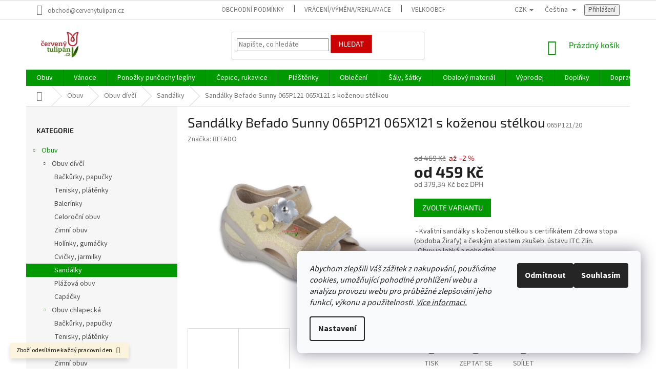

--- FILE ---
content_type: text/html; charset=utf-8
request_url: https://www.cervenytulipan.cz/sandalky/sandalky-befado-sunny-065p121-065x121-s-kozenou-stelkou/
body_size: 36217
content:
<!doctype html><html lang="cs" dir="ltr" class="header-background-light external-fonts-loaded"><head><meta charset="utf-8" /><meta name="viewport" content="width=device-width,initial-scale=1" /><title>Sandálky Befado Sunny 065P121 065X121 s koženou stélkou - Červený Tulipán</title><link rel="preconnect" href="https://cdn.myshoptet.com" /><link rel="dns-prefetch" href="https://cdn.myshoptet.com" /><link rel="preload" href="https://cdn.myshoptet.com/prj/dist/master/cms/libs/jquery/jquery-1.11.3.min.js" as="script" /><link href="https://cdn.myshoptet.com/prj/dist/master/cms/templates/frontend_templates/shared/css/font-face/source-sans-3.css" rel="stylesheet"><link href="https://cdn.myshoptet.com/prj/dist/master/cms/templates/frontend_templates/shared/css/font-face/exo-2.css" rel="stylesheet"><link href="https://cdn.myshoptet.com/prj/dist/master/shop/dist/font-shoptet-11.css.62c94c7785ff2cea73b2.css" rel="stylesheet"><script>
dataLayer = [];
dataLayer.push({'shoptet' : {
    "pageId": 710,
    "pageType": "productDetail",
    "currency": "CZK",
    "currencyInfo": {
        "decimalSeparator": ",",
        "exchangeRate": 1,
        "priceDecimalPlaces": 2,
        "symbol": "K\u010d",
        "symbolLeft": 0,
        "thousandSeparator": " "
    },
    "language": "cs",
    "projectId": 132621,
    "product": {
        "id": 19128,
        "guid": "d706597f-4d4b-11e8-beae-0cc47a6c92bc",
        "hasVariants": true,
        "codes": [
            {
                "code": "065P121\/20",
                "quantity": "1",
                "stocks": [
                    {
                        "id": "ext",
                        "quantity": "1"
                    }
                ]
            },
            {
                "code": "065P121\/21",
                "quantity": "1",
                "stocks": [
                    {
                        "id": "ext",
                        "quantity": "1"
                    }
                ]
            },
            {
                "code": "065P121\/22",
                "quantity": "0",
                "stocks": [
                    {
                        "id": "ext",
                        "quantity": "0"
                    }
                ]
            },
            {
                "code": "065P121\/23",
                "quantity": "0",
                "stocks": [
                    {
                        "id": "ext",
                        "quantity": "0"
                    }
                ]
            },
            {
                "code": "065P121\/24",
                "quantity": "1",
                "stocks": [
                    {
                        "id": "ext",
                        "quantity": "1"
                    }
                ]
            },
            {
                "code": "065P121\/25",
                "quantity": "0",
                "stocks": [
                    {
                        "id": "ext",
                        "quantity": "0"
                    }
                ]
            },
            {
                "code": "065X121\/26",
                "quantity": "2",
                "stocks": [
                    {
                        "id": "ext",
                        "quantity": "2"
                    }
                ]
            },
            {
                "code": "065X121\/27",
                "quantity": "0",
                "stocks": [
                    {
                        "id": "ext",
                        "quantity": "0"
                    }
                ]
            },
            {
                "code": "065X121\/28",
                "quantity": "0",
                "stocks": [
                    {
                        "id": "ext",
                        "quantity": "0"
                    }
                ]
            },
            {
                "code": "065X121\/29",
                "quantity": "0",
                "stocks": [
                    {
                        "id": "ext",
                        "quantity": "0"
                    }
                ]
            },
            {
                "code": "065X121\/30",
                "quantity": "0",
                "stocks": [
                    {
                        "id": "ext",
                        "quantity": "0"
                    }
                ]
            }
        ],
        "name": "Sand\u00e1lky Befado Sunny 065P121 065X121 s ko\u017eenou st\u00e9lkou",
        "appendix": "",
        "weight": "0.2",
        "manufacturer": "BEFADO",
        "manufacturerGuid": "1EF53325441E600E985CDA0BA3DED3EE",
        "currentCategory": "Obuv | Obuv d\u00edv\u010d\u00ed | Sand\u00e1lky",
        "currentCategoryGuid": "80f22e7a-c3d6-11e6-968a-0cc47a6c92bc",
        "defaultCategory": "Obuv | Obuv d\u00edv\u010d\u00ed | Sand\u00e1lky",
        "defaultCategoryGuid": "80f22e7a-c3d6-11e6-968a-0cc47a6c92bc",
        "currency": "CZK",
        "priceWithVatMin": 459,
        "priceWithVatMax": 489
    },
    "stocks": [
        {
            "id": "ext",
            "title": "Sklad",
            "isDeliveryPoint": 0,
            "visibleOnEshop": 1
        }
    ],
    "cartInfo": {
        "id": null,
        "freeShipping": false,
        "freeShippingFrom": 1490,
        "leftToFreeGift": {
            "formattedPrice": "0 K\u010d",
            "priceLeft": 0
        },
        "freeGift": false,
        "leftToFreeShipping": {
            "priceLeft": 1490,
            "dependOnRegion": 0,
            "formattedPrice": "1 490 K\u010d"
        },
        "discountCoupon": [],
        "getNoBillingShippingPrice": {
            "withoutVat": 0,
            "vat": 0,
            "withVat": 0
        },
        "cartItems": [],
        "taxMode": "ORDINARY"
    },
    "cart": [],
    "customer": {
        "priceRatio": 1,
        "priceListId": 1,
        "groupId": null,
        "registered": false,
        "mainAccount": false
    }
}});
dataLayer.push({'cookie_consent' : {
    "marketing": "denied",
    "analytics": "denied"
}});
document.addEventListener('DOMContentLoaded', function() {
    shoptet.consent.onAccept(function(agreements) {
        if (agreements.length == 0) {
            return;
        }
        dataLayer.push({
            'cookie_consent' : {
                'marketing' : (agreements.includes(shoptet.config.cookiesConsentOptPersonalisation)
                    ? 'granted' : 'denied'),
                'analytics': (agreements.includes(shoptet.config.cookiesConsentOptAnalytics)
                    ? 'granted' : 'denied')
            },
            'event': 'cookie_consent'
        });
    });
});
</script>

<!-- Google Tag Manager -->
<script>(function(w,d,s,l,i){w[l]=w[l]||[];w[l].push({'gtm.start':
new Date().getTime(),event:'gtm.js'});var f=d.getElementsByTagName(s)[0],
j=d.createElement(s),dl=l!='dataLayer'?'&l='+l:'';j.async=true;j.src=
'https://www.googletagmanager.com/gtm.js?id='+i+dl;f.parentNode.insertBefore(j,f);
})(window,document,'script','dataLayer','GTM-NS2M7HR');</script>
<!-- End Google Tag Manager -->

<meta property="og:type" content="website"><meta property="og:site_name" content="cervenytulipan.cz"><meta property="og:url" content="https://www.cervenytulipan.cz/sandalky/sandalky-befado-sunny-065p121-065x121-s-kozenou-stelkou/"><meta property="og:title" content="Sandálky Befado Sunny 065P121 065X121 s koženou stélkou - Červený Tulipán"><meta name="author" content="Červený Tulipán"><meta name="web_author" content="Shoptet.cz"><meta name="dcterms.rightsHolder" content="www.cervenytulipan.cz"><meta name="robots" content="index,follow"><meta property="og:image" content="https://cdn.myshoptet.com/usr/www.cervenytulipan.cz/user/shop/big/19128_065px121.jpg?5eeb8f7c"><meta property="og:description" content=" Kvalitní sandálky s koženou stélkou s certifikátem Zdrowa stopa (obdoba Žirafy) a českým atestem zkušeb. ústavu ITC Zlín.- Obuv je lehká a pohodlná- Podešev pohodlně pružná- Pata zpevněná, fixuje chodidlo ve správné poloze- V letních měsících využíjete jako venkovní sandálky. Celoročně jsou vhodné i jako bačkůrky do…"><meta name="description" content=" Kvalitní sandálky s koženou stélkou s certifikátem Zdrowa stopa (obdoba Žirafy) a českým atestem zkušeb. ústavu ITC Zlín.- Obuv je lehká a pohodlná- Podešev pohodlně pružná- Pata zpevněná, fixuje chodidlo ve správné poloze- V letních měsících využíjete jako venkovní sandálky. Celoročně jsou vhodné i jako bačkůrky do…"><meta name="google-site-verification" content="google1faaefe4ba367bb6"><meta property="product:price:amount" content="459"><meta property="product:price:currency" content="CZK"><style>:root {--color-primary: #009901;--color-primary-h: 120;--color-primary-s: 100%;--color-primary-l: 30%;--color-primary-hover: #9bc20e;--color-primary-hover-h: 73;--color-primary-hover-s: 87%;--color-primary-hover-l: 41%;--color-secondary: #cb0000;--color-secondary-h: 0;--color-secondary-s: 100%;--color-secondary-l: 40%;--color-secondary-hover: #fe0000;--color-secondary-hover-h: 0;--color-secondary-hover-s: 100%;--color-secondary-hover-l: 50%;--color-tertiary: #cb0000;--color-tertiary-h: 0;--color-tertiary-s: 100%;--color-tertiary-l: 40%;--color-tertiary-hover: #ff3c00;--color-tertiary-hover-h: 14;--color-tertiary-hover-s: 100%;--color-tertiary-hover-l: 50%;--color-header-background: #ffffff;--template-font: "Source Sans 3";--template-headings-font: "Exo 2";--header-background-url: none;--cookies-notice-background: #F8FAFB;--cookies-notice-color: #252525;--cookies-notice-button-hover: #27263f;--cookies-notice-link-hover: #3b3a5f;--templates-update-management-preview-mode-content: "Náhled aktualizací šablony je aktivní pro váš prohlížeč."}</style>
    
    <link href="https://cdn.myshoptet.com/prj/dist/master/shop/dist/main-11.less.5a24dcbbdabfd189c152.css" rel="stylesheet" />
        
    <script>var shoptet = shoptet || {};</script>
    <script src="https://cdn.myshoptet.com/prj/dist/master/shop/dist/main-3g-header.js.05f199e7fd2450312de2.js"></script>
<!-- User include --><!-- api 473(125) html code header -->

                <style>
                    #order-billing-methods .radio-wrapper[data-guid="03a440e3-9b1f-11ed-8eb3-0cc47a6c92bc"]:not(.cggooglepay), #order-billing-methods .radio-wrapper[data-guid="03b4357d-9b1f-11ed-8eb3-0cc47a6c92bc"]:not(.cggooglepay), #order-billing-methods .radio-wrapper[data-guid="ecb13a19-73c9-11ec-a065-0cc47a6c92bc"]:not(.cgapplepay), #order-billing-methods .radio-wrapper[data-guid="eda11419-73c9-11ec-a065-0cc47a6c92bc"]:not(.cgapplepay) {
                        display: none;
                    }
                </style>
                <script type="text/javascript">
                    document.addEventListener('DOMContentLoaded', function() {
                        if (getShoptetDataLayer('pageType') === 'billingAndShipping') {
                            
                try {
                    if (window.ApplePaySession && window.ApplePaySession.canMakePayments()) {
                        
                        if (document.querySelector('#order-billing-methods .radio-wrapper[data-guid="ecb13a19-73c9-11ec-a065-0cc47a6c92bc"]')) {
                            document.querySelector('#order-billing-methods .radio-wrapper[data-guid="ecb13a19-73c9-11ec-a065-0cc47a6c92bc"]').classList.add('cgapplepay');
                        }
                        

                        if (document.querySelector('#order-billing-methods .radio-wrapper[data-guid="eda11419-73c9-11ec-a065-0cc47a6c92bc"]')) {
                            document.querySelector('#order-billing-methods .radio-wrapper[data-guid="eda11419-73c9-11ec-a065-0cc47a6c92bc"]').classList.add('cgapplepay');
                        }
                        
                    }
                } catch (err) {} 
            
                            
                const cgBaseCardPaymentMethod = {
                        type: 'CARD',
                        parameters: {
                            allowedAuthMethods: ["PAN_ONLY", "CRYPTOGRAM_3DS"],
                            allowedCardNetworks: [/*"AMEX", "DISCOVER", "INTERAC", "JCB",*/ "MASTERCARD", "VISA"]
                        }
                };
                
                function cgLoadScript(src, callback)
                {
                    var s,
                        r,
                        t;
                    r = false;
                    s = document.createElement('script');
                    s.type = 'text/javascript';
                    s.src = src;
                    s.onload = s.onreadystatechange = function() {
                        if ( !r && (!this.readyState || this.readyState == 'complete') )
                        {
                            r = true;
                            callback();
                        }
                    };
                    t = document.getElementsByTagName('script')[0];
                    t.parentNode.insertBefore(s, t);
                } 
                
                function cgGetGoogleIsReadyToPayRequest() {
                    return Object.assign(
                        {},
                        {
                            apiVersion: 2,
                            apiVersionMinor: 0
                        },
                        {
                            allowedPaymentMethods: [cgBaseCardPaymentMethod]
                        }
                    );
                }

                function onCgGooglePayLoaded() {
                    let paymentsClient = new google.payments.api.PaymentsClient({environment: 'PRODUCTION'});
                    paymentsClient.isReadyToPay(cgGetGoogleIsReadyToPayRequest()).then(function(response) {
                        if (response.result) {
                            
                        if (document.querySelector('#order-billing-methods .radio-wrapper[data-guid="03a440e3-9b1f-11ed-8eb3-0cc47a6c92bc"]')) {
                            document.querySelector('#order-billing-methods .radio-wrapper[data-guid="03a440e3-9b1f-11ed-8eb3-0cc47a6c92bc"]').classList.add('cggooglepay');
                        }
                        

                        if (document.querySelector('#order-billing-methods .radio-wrapper[data-guid="03b4357d-9b1f-11ed-8eb3-0cc47a6c92bc"]')) {
                            document.querySelector('#order-billing-methods .radio-wrapper[data-guid="03b4357d-9b1f-11ed-8eb3-0cc47a6c92bc"]').classList.add('cggooglepay');
                        }
                        	 	 	 	 	 
                        }
                    })
                    .catch(function(err) {});
                }
                
                cgLoadScript('https://pay.google.com/gp/p/js/pay.js', onCgGooglePayLoaded);
            
                        }
                    });
                </script> 
                
<!-- service 619(267) html code header -->
<link href="https://cdn.myshoptet.com/usr/fvstudio.myshoptet.com/user/documents/addons/cartupsell.min.css?24.11.1" rel="stylesheet">
<!-- service 1252(869) html code header -->
<link href="https://akip.myshoptet.com/user/documents/socials-share/styles/socials-share/share-box.min.css" rel="stylesheet">
<!-- project html code header -->
<style type="text/css">
div.site-msg.information.small-12 { background-color: #ffeeee; font-weight: 400; color:#000000 }
</style>
<style type="text/css">
div.site-msg:after { background-color: #ffdddd}
div.latest-contribution-wrapper { display: none}
div.extras-wrap:before {content: " platí pro GLS výdejny a Zásilkovnu"; color: red}
</style>
<style type="text/css">
div.standard-price-wrap:after {content: "nejnižší cena ve 30 dnech před slevou"; font-size: 10px}
</style>
<!-- /User include --><link rel="shortcut icon" href="/favicon.ico" type="image/x-icon" /><link rel="canonical" href="https://www.cervenytulipan.cz/sandalky/sandalky-befado-sunny-065p121-065x121-s-kozenou-stelkou/" /><link rel="alternate" hreflang="cs" href="https://www.cervenytulipan.cz/sandalky/sandalky-befado-sunny-065p121-065x121-s-kozenou-stelkou/" /><link rel="alternate" hreflang="sk" href="https://www.cervenytulipan.cz/sk/sandalky/sandalky-befado-sunny-065p121-065x121-s-kozenou-stelkou/" /><link rel="alternate" hreflang="de" href="https://www.cervenytulipan.cz/de/sandalky/sandalky-befado-sunny-065p121-065x121-s-kozenou-stelkou/" /><link rel="alternate" hreflang="x-default" href="https://www.cervenytulipan.cz/sandalky/sandalky-befado-sunny-065p121-065x121-s-kozenou-stelkou/" />    <script>
        var _hwq = _hwq || [];
        _hwq.push(['setKey', 'E244F32352CCC8C1CB2A44A37FDBADD3']);
        _hwq.push(['setTopPos', '0']);
        _hwq.push(['showWidget', '22']);
        (function() {
            var ho = document.createElement('script');
            ho.src = 'https://cz.im9.cz/direct/i/gjs.php?n=wdgt&sak=E244F32352CCC8C1CB2A44A37FDBADD3';
            var s = document.getElementsByTagName('script')[0]; s.parentNode.insertBefore(ho, s);
        })();
    </script>
<script>!function(){var t={9196:function(){!function(){var t=/\[object (Boolean|Number|String|Function|Array|Date|RegExp)\]/;function r(r){return null==r?String(r):(r=t.exec(Object.prototype.toString.call(Object(r))))?r[1].toLowerCase():"object"}function n(t,r){return Object.prototype.hasOwnProperty.call(Object(t),r)}function e(t){if(!t||"object"!=r(t)||t.nodeType||t==t.window)return!1;try{if(t.constructor&&!n(t,"constructor")&&!n(t.constructor.prototype,"isPrototypeOf"))return!1}catch(t){return!1}for(var e in t);return void 0===e||n(t,e)}function o(t,r,n){this.b=t,this.f=r||function(){},this.d=!1,this.a={},this.c=[],this.e=function(t){return{set:function(r,n){u(c(r,n),t.a)},get:function(r){return t.get(r)}}}(this),i(this,t,!n);var e=t.push,o=this;t.push=function(){var r=[].slice.call(arguments,0),n=e.apply(t,r);return i(o,r),n}}function i(t,n,o){for(t.c.push.apply(t.c,n);!1===t.d&&0<t.c.length;){if("array"==r(n=t.c.shift()))t:{var i=n,a=t.a;if("string"==r(i[0])){for(var f=i[0].split("."),s=f.pop(),p=(i=i.slice(1),0);p<f.length;p++){if(void 0===a[f[p]])break t;a=a[f[p]]}try{a[s].apply(a,i)}catch(t){}}}else if("function"==typeof n)try{n.call(t.e)}catch(t){}else{if(!e(n))continue;for(var l in n)u(c(l,n[l]),t.a)}o||(t.d=!0,t.f(t.a,n),t.d=!1)}}function c(t,r){for(var n={},e=n,o=t.split("."),i=0;i<o.length-1;i++)e=e[o[i]]={};return e[o[o.length-1]]=r,n}function u(t,o){for(var i in t)if(n(t,i)){var c=t[i];"array"==r(c)?("array"==r(o[i])||(o[i]=[]),u(c,o[i])):e(c)?(e(o[i])||(o[i]={}),u(c,o[i])):o[i]=c}}window.DataLayerHelper=o,o.prototype.get=function(t){var r=this.a;t=t.split(".");for(var n=0;n<t.length;n++){if(void 0===r[t[n]])return;r=r[t[n]]}return r},o.prototype.flatten=function(){this.b.splice(0,this.b.length),this.b[0]={},u(this.a,this.b[0])}}()}},r={};function n(e){var o=r[e];if(void 0!==o)return o.exports;var i=r[e]={exports:{}};return t[e](i,i.exports,n),i.exports}n.n=function(t){var r=t&&t.__esModule?function(){return t.default}:function(){return t};return n.d(r,{a:r}),r},n.d=function(t,r){for(var e in r)n.o(r,e)&&!n.o(t,e)&&Object.defineProperty(t,e,{enumerable:!0,get:r[e]})},n.o=function(t,r){return Object.prototype.hasOwnProperty.call(t,r)},function(){"use strict";n(9196)}()}();</script>    <!-- Global site tag (gtag.js) - Google Analytics -->
    <script async src="https://www.googletagmanager.com/gtag/js?id=G-B84GKNDF3J"></script>
    <script>
        
        window.dataLayer = window.dataLayer || [];
        function gtag(){dataLayer.push(arguments);}
        

                    console.debug('default consent data');

            gtag('consent', 'default', {"ad_storage":"denied","analytics_storage":"denied","ad_user_data":"denied","ad_personalization":"denied","wait_for_update":500});
            dataLayer.push({
                'event': 'default_consent'
            });
        
        gtag('js', new Date());

                gtag('config', 'UA-64614346-1', { 'groups': "UA" });
        
                gtag('config', 'G-B84GKNDF3J', {"groups":"GA4","send_page_view":false,"content_group":"productDetail","currency":"CZK","page_language":"cs"});
        
                gtag('config', 'AW-974816434');
        
        
        
        
        
                    gtag('event', 'page_view', {"send_to":"GA4","page_language":"cs","content_group":"productDetail","currency":"CZK"});
        
                gtag('set', 'currency', 'CZK');

        gtag('event', 'view_item', {
            "send_to": "UA",
            "items": [
                {
                    "id": "065P121\/20",
                    "name": "Sand\u00e1lky Befado Sunny 065P121 065X121 s ko\u017eenou st\u00e9lkou",
                    "category": "Obuv \/ Obuv d\u00edv\u010d\u00ed \/ Sand\u00e1lky",
                                        "brand": "BEFADO",
                                                            "variant": "velikost: 20",
                                        "price": 379.34
                }
            ]
        });
        
        
        
        
        
                    gtag('event', 'view_item', {"send_to":"GA4","page_language":"cs","content_group":"productDetail","value":379.33999999999997,"currency":"CZK","items":[{"item_id":"065P121\/20","item_name":"Sand\u00e1lky Befado Sunny 065P121 065X121 s ko\u017eenou st\u00e9lkou","item_brand":"BEFADO","item_category":"Obuv","item_category2":"Obuv d\u00edv\u010d\u00ed","item_category3":"Sand\u00e1lky","item_variant":"065P121\/20~velikost: 20","price":379.33999999999997,"quantity":1,"index":0}]});
        
        
        
        
        
        
        
        document.addEventListener('DOMContentLoaded', function() {
            if (typeof shoptet.tracking !== 'undefined') {
                for (var id in shoptet.tracking.bannersList) {
                    gtag('event', 'view_promotion', {
                        "send_to": "UA",
                        "promotions": [
                            {
                                "id": shoptet.tracking.bannersList[id].id,
                                "name": shoptet.tracking.bannersList[id].name,
                                "position": shoptet.tracking.bannersList[id].position
                            }
                        ]
                    });
                }
            }

            shoptet.consent.onAccept(function(agreements) {
                if (agreements.length !== 0) {
                    console.debug('gtag consent accept');
                    var gtagConsentPayload =  {
                        'ad_storage': agreements.includes(shoptet.config.cookiesConsentOptPersonalisation)
                            ? 'granted' : 'denied',
                        'analytics_storage': agreements.includes(shoptet.config.cookiesConsentOptAnalytics)
                            ? 'granted' : 'denied',
                                                                                                'ad_user_data': agreements.includes(shoptet.config.cookiesConsentOptPersonalisation)
                            ? 'granted' : 'denied',
                        'ad_personalization': agreements.includes(shoptet.config.cookiesConsentOptPersonalisation)
                            ? 'granted' : 'denied',
                        };
                    console.debug('update consent data', gtagConsentPayload);
                    gtag('consent', 'update', gtagConsentPayload);
                    dataLayer.push(
                        { 'event': 'update_consent' }
                    );
                }
            });
        });
    </script>
<script>
    (function(t, r, a, c, k, i, n, g) { t['ROIDataObject'] = k;
    t[k]=t[k]||function(){ (t[k].q=t[k].q||[]).push(arguments) },t[k].c=i;n=r.createElement(a),
    g=r.getElementsByTagName(a)[0];n.async=1;n.src=c;g.parentNode.insertBefore(n,g)
    })(window, document, 'script', '//www.heureka.cz/ocm/sdk.js?source=shoptet&version=2&page=product_detail', 'heureka', 'cz');

    heureka('set_user_consent', 0);
</script>
</head><body class="desktop id-710 in-sandalky template-11 type-product type-detail multiple-columns-body columns-3 ums_forms_redesign--off ums_a11y_category_page--on ums_discussion_rating_forms--off ums_flags_display_unification--on ums_a11y_login--on mobile-header-version-0"><noscript>
    <style>
        #header {
            padding-top: 0;
            position: relative !important;
            top: 0;
        }
        .header-navigation {
            position: relative !important;
        }
        .overall-wrapper {
            margin: 0 !important;
        }
        body:not(.ready) {
            visibility: visible !important;
        }
    </style>
    <div class="no-javascript">
        <div class="no-javascript__title">Musíte změnit nastavení vašeho prohlížeče</div>
        <div class="no-javascript__text">Podívejte se na: <a href="https://www.google.com/support/bin/answer.py?answer=23852">Jak povolit JavaScript ve vašem prohlížeči</a>.</div>
        <div class="no-javascript__text">Pokud používáte software na blokování reklam, může být nutné povolit JavaScript z této stránky.</div>
        <div class="no-javascript__text">Děkujeme.</div>
    </div>
</noscript>

        <div id="fb-root"></div>
        <script>
            window.fbAsyncInit = function() {
                FB.init({
//                    appId            : 'your-app-id',
                    autoLogAppEvents : true,
                    xfbml            : true,
                    version          : 'v19.0'
                });
            };
        </script>
        <script async defer crossorigin="anonymous" src="https://connect.facebook.net/cs_CZ/sdk.js"></script>
<!-- Google Tag Manager (noscript) -->
<noscript><iframe src="https://www.googletagmanager.com/ns.html?id=GTM-NS2M7HR"
height="0" width="0" style="display:none;visibility:hidden"></iframe></noscript>
<!-- End Google Tag Manager (noscript) -->

    <div class="siteCookies siteCookies--right siteCookies--light js-siteCookies" role="dialog" data-testid="cookiesPopup" data-nosnippet>
        <div class="siteCookies__form">
            <div class="siteCookies__content">
                <div class="siteCookies__text">
                    <em>Abychom zlepšili Váš zážitek z nakupování, používáme cookies, umožňující pohodlné prohlížení webu a analýzu provozu webu pro průběžné zlepšování jeho funkcí, výkonu a použitelnosti. <a href="/obchodni-podminky/#cookies">Více informaci.</a></em>
                </div>
                <p class="siteCookies__links">
                    <button class="siteCookies__link js-cookies-settings" aria-label="Nastavení cookies" data-testid="cookiesSettings">Nastavení</button>
                </p>
            </div>
            <div class="siteCookies__buttonWrap">
                                    <button class="siteCookies__button js-cookiesConsentSubmit" value="reject" aria-label="Odmítnout cookies" data-testid="buttonCookiesReject">Odmítnout</button>
                                <button class="siteCookies__button js-cookiesConsentSubmit" value="all" aria-label="Přijmout cookies" data-testid="buttonCookiesAccept">Souhlasím</button>
            </div>
        </div>
        <script>
            document.addEventListener("DOMContentLoaded", () => {
                const siteCookies = document.querySelector('.js-siteCookies');
                document.addEventListener("scroll", shoptet.common.throttle(() => {
                    const st = document.documentElement.scrollTop;
                    if (st > 1) {
                        siteCookies.classList.add('siteCookies--scrolled');
                    } else {
                        siteCookies.classList.remove('siteCookies--scrolled');
                    }
                }, 100));
            });
        </script>
    </div>
<a href="#content" class="skip-link sr-only">Přejít na obsah</a><div class="overall-wrapper"><div class="site-msg information"><div class="container"><div class="text">Zboží odesíláme každý pracovní den</div><div class="close js-close-information-msg"></div></div></div><div class="user-action"><div class="container">
    <div class="user-action-in">
                    <div id="login" class="user-action-login popup-widget login-widget" role="dialog" aria-labelledby="loginHeading">
        <div class="popup-widget-inner">
                            <h2 id="loginHeading">Přihlášení k vašemu účtu</h2><div id="customerLogin"><form action="/action/Customer/Login/" method="post" id="formLoginIncluded" class="csrf-enabled formLogin" data-testid="formLogin"><input type="hidden" name="referer" value="" /><div class="form-group"><div class="input-wrapper email js-validated-element-wrapper no-label"><input type="email" name="email" class="form-control" autofocus placeholder="E-mailová adresa (např. jan@novak.cz)" data-testid="inputEmail" autocomplete="email" required /></div></div><div class="form-group"><div class="input-wrapper password js-validated-element-wrapper no-label"><input type="password" name="password" class="form-control" placeholder="Heslo" data-testid="inputPassword" autocomplete="current-password" required /><span class="no-display">Nemůžete vyplnit toto pole</span><input type="text" name="surname" value="" class="no-display" /></div></div><div class="form-group"><div class="login-wrapper"><button type="submit" class="btn btn-secondary btn-text btn-login" data-testid="buttonSubmit">Přihlásit se</button><div class="password-helper"><a href="/registrace/" data-testid="signup" rel="nofollow">Nová registrace</a><a href="/klient/zapomenute-heslo/" rel="nofollow">Zapomenuté heslo</a></div></div></div><div class="social-login-buttons"><div class="social-login-buttons-divider"><span>nebo</span></div><div class="form-group"><a href="/action/Social/login/?provider=Facebook" class="login-btn facebook" rel="nofollow"><span class="login-facebook-icon"></span><strong>Přihlásit se přes Facebook</strong></a></div></div></form>
</div>                    </div>
    </div>

                            <div id="cart-widget" class="user-action-cart popup-widget cart-widget loader-wrapper" data-testid="popupCartWidget" role="dialog" aria-hidden="true">
    <div class="popup-widget-inner cart-widget-inner place-cart-here">
        <div class="loader-overlay">
            <div class="loader"></div>
        </div>
    </div>

    <div class="cart-widget-button">
        <a href="/kosik/" class="btn btn-conversion" id="continue-order-button" rel="nofollow" data-testid="buttonNextStep">Pokračovat do košíku</a>
    </div>
</div>
            </div>
</div>
</div><div class="top-navigation-bar" data-testid="topNavigationBar">

    <div class="container">

        <div class="top-navigation-contacts">
            <strong>Zákaznická podpora:</strong><a href="mailto:obchod@cervenytulipan.cz" class="project-email" data-testid="contactboxEmail"><span>obchod@cervenytulipan.cz</span></a>        </div>

                            <div class="top-navigation-menu">
                <div class="top-navigation-menu-trigger"></div>
                <ul class="top-navigation-bar-menu">
                                            <li class="top-navigation-menu-item-39">
                            <a href="/obchodni-podminky/">Obchodní podmínky</a>
                        </li>
                                            <li class="top-navigation-menu-item-1406">
                            <a href="/vratky/">Vrácení/výměna/reklamace</a>
                        </li>
                                            <li class="top-navigation-menu-item-1518">
                            <a href="/velkoobchod/">Velkoobchod</a>
                        </li>
                                    </ul>
                <ul class="top-navigation-bar-menu-helper"></ul>
            </div>
        
        <div class="top-navigation-tools top-navigation-tools--language">
            <div class="responsive-tools">
                <a href="#" class="toggle-window" data-target="search" aria-label="Hledat" data-testid="linkSearchIcon"></a>
                                                            <a href="#" class="toggle-window" data-target="login"></a>
                                                    <a href="#" class="toggle-window" data-target="navigation" aria-label="Menu" data-testid="hamburgerMenu"></a>
            </div>
                <div class="languagesMenu">
        <button id="topNavigationDropdown" class="languagesMenu__flags" type="button" data-toggle="dropdown" aria-haspopup="true" aria-expanded="false">
            <svg aria-hidden="true" style="position: absolute; width: 0; height: 0; overflow: hidden;" version="1.1" xmlns="http://www.w3.org/2000/svg" xmlns:xlink="http://www.w3.org/1999/xlink"><defs><symbol id="shp-flag-CZ" viewBox="0 0 32 32"><title>CZ</title><path fill="#0052b4" style="fill: var(--color20, #0052b4)" d="M0 5.334h32v21.333h-32v-21.333z"></path><path fill="#d80027" style="fill: var(--color19, #d80027)" d="M32 16v10.666h-32l13.449-10.666z"></path><path fill="#f0f0f0" style="fill: var(--color21, #f0f0f0)" d="M32 5.334v10.666h-18.551l-13.449-10.666z"></path></symbol><symbol id="shp-flag-SK" viewBox="0 0 32 32"><title>SK</title><path fill="#f0f0f0" style="fill: var(--color21, #f0f0f0)" d="M0 5.334h32v21.333h-32v-21.333z"></path><path fill="#0052b4" style="fill: var(--color20, #0052b4)" d="M0 12.29h32v7.42h-32v-7.42z"></path><path fill="#d80027" style="fill: var(--color19, #d80027)" d="M0 19.71h32v6.957h-32v-6.956z"></path><path fill="#f0f0f0" style="fill: var(--color21, #f0f0f0)" d="M8.092 11.362v5.321c0 3.027 3.954 3.954 3.954 3.954s3.954-0.927 3.954-3.954v-5.321h-7.908z"></path><path fill="#d80027" style="fill: var(--color19, #d80027)" d="M9.133 11.518v5.121c0 0.342 0.076 0.665 0.226 0.968 1.493 0 3.725 0 5.373 0 0.15-0.303 0.226-0.626 0.226-0.968v-5.121h-5.826z"></path><path fill="#f0f0f0" style="fill: var(--color21, #f0f0f0)" d="M13.831 15.089h-1.339v-0.893h0.893v-0.893h-0.893v-0.893h-0.893v0.893h-0.893v0.893h0.893v0.893h-1.339v0.893h1.339v0.893h0.893v-0.893h1.339z"></path><path fill="#0052b4" style="fill: var(--color20, #0052b4)" d="M10.577 18.854c0.575 0.361 1.166 0.571 1.469 0.665 0.303-0.093 0.894-0.303 1.469-0.665 0.58-0.365 0.987-0.782 1.218-1.246-0.255-0.18-0.565-0.286-0.901-0.286-0.122 0-0.241 0.015-0.355 0.041-0.242-0.55-0.791-0.934-1.43-0.934s-1.188 0.384-1.43 0.934c-0.114-0.027-0.233-0.041-0.355-0.041-0.336 0-0.646 0.106-0.901 0.286 0.231 0.465 0.637 0.882 1.217 1.246z"></path></symbol><symbol id="shp-flag-DE" viewBox="0 0 32 32"><title>DE</title><path fill="#d80027" style="fill: var(--color19, #d80027)" d="M0 5.333h32v21.334h-32v-21.334z"></path><path fill="#000" style="fill: var(--color9, #000)" d="M0 5.333h32v7.111h-32v-7.111z"></path><path fill="#ffda44" style="fill: var(--color17, #ffda44)" d="M0 19.555h32v7.111h-32v-7.111z"></path></symbol></defs></svg>
            <svg class="shp-flag shp-flag-CZ">
                <use xlink:href="#shp-flag-CZ"></use>
            </svg>
            <span class="caret"></span>
        </button>
        <div class="languagesMenu__content" aria-labelledby="topNavigationDropdown">
                            <div class="languagesMenu__box toggle-window js-languagesMenu__box" data-hover="true" data-target="currency">
                    <div class="languagesMenu__header languagesMenu__header--name">Měna</div>
                    <div class="languagesMenu__header languagesMenu__header--actual" data-toggle="dropdown">CZK<span class="caret"></span></div>
                    <ul class="languagesMenu__list languagesMenu__list--currency">
                                                    <li class="languagesMenu__list__item">
                                <a href="/action/Currency/changeCurrency/?currencyCode=CZK" rel="nofollow" class="languagesMenu__list__link languagesMenu__list__link--currency">CZK</a>
                            </li>
                                                    <li class="languagesMenu__list__item">
                                <a href="/action/Currency/changeCurrency/?currencyCode=EUR" rel="nofollow" class="languagesMenu__list__link languagesMenu__list__link--currency">EUR</a>
                            </li>
                                            </ul>
                </div>
                                        <div class="languagesMenu__box toggle-window js-languagesMenu__box" data-hover="true" data-target="language">
                    <div class="languagesMenu__header languagesMenu__header--name">Jazyk</div>
                    <div class="languagesMenu__header languagesMenu__header--actual" data-toggle="dropdown">
                                                                                    
                                    Čeština
                                
                                                                                                                                                                                    <span class="caret"></span>
                    </div>
                    <ul class="languagesMenu__list languagesMenu__list--language">
                                                    <li>
                                <a href="/action/Language/changeLanguage/?language=cs" rel="nofollow" class="languagesMenu__list__link">
                                    <svg class="shp-flag shp-flag-CZ">
                                        <use xlink:href="#shp-flag-CZ"></use>
                                    </svg>
                                    <span class="languagesMenu__list__name languagesMenu__list__name--actual">Čeština</span>
                                </a>
                            </li>
                                                    <li>
                                <a href="/action/Language/changeLanguage/?language=sk" rel="nofollow" class="languagesMenu__list__link">
                                    <svg class="shp-flag shp-flag-SK">
                                        <use xlink:href="#shp-flag-SK"></use>
                                    </svg>
                                    <span class="languagesMenu__list__name">Slovenčina</span>
                                </a>
                            </li>
                                                    <li>
                                <a href="/action/Language/changeLanguage/?language=de" rel="nofollow" class="languagesMenu__list__link">
                                    <svg class="shp-flag shp-flag-DE">
                                        <use xlink:href="#shp-flag-DE"></use>
                                    </svg>
                                    <span class="languagesMenu__list__name">Deutsch</span>
                                </a>
                            </li>
                                            </ul>
                </div>
                    </div>
    </div>
            <button class="top-nav-button top-nav-button-login toggle-window" type="button" data-target="login" aria-haspopup="dialog" aria-controls="login" aria-expanded="false" data-testid="signin"><span>Přihlášení</span></button>        </div>

    </div>

</div>
<header id="header"><div class="container navigation-wrapper">
    <div class="header-top">
        <div class="site-name-wrapper">
            <div class="site-name"><a href="/" data-testid="linkWebsiteLogo"><img src="https://cdn.myshoptet.com/usr/www.cervenytulipan.cz/user/logos/cervenytulipan_logo200.png" alt="Červený Tulipán" fetchpriority="low" /></a></div>        </div>
        <div class="search" itemscope itemtype="https://schema.org/WebSite">
            <meta itemprop="headline" content="Sandálky"/><meta itemprop="url" content="https://www.cervenytulipan.cz"/><meta itemprop="text" content=" Kvalitní sandálky s koženou stélkou s certifikátem Zdrowa stopa (obdoba Žirafy) a českým atestem zkušeb. ústavu ITC Zlín.- Obuv je lehká a pohodlná- Podešev pohodlně pružná- Pata zpevněná, fixuje chodidlo ve správné poloze- V letních měsících využíjete jako venkovní sandálky. Celoročně jsou vhodné i jako bačkůrky..."/>            <form action="/action/ProductSearch/prepareString/" method="post"
    id="formSearchForm" class="search-form compact-form js-search-main"
    itemprop="potentialAction" itemscope itemtype="https://schema.org/SearchAction" data-testid="searchForm">
    <fieldset>
        <meta itemprop="target"
            content="https://www.cervenytulipan.cz/vyhledavani/?string={string}"/>
        <input type="hidden" name="language" value="cs"/>
        
            
<input
    type="search"
    name="string"
        class="query-input form-control search-input js-search-input"
    placeholder="Napište, co hledáte"
    autocomplete="off"
    required
    itemprop="query-input"
    aria-label="Vyhledávání"
    data-testid="searchInput"
>
            <button type="submit" class="btn btn-default" data-testid="searchBtn">Hledat</button>
        
    </fieldset>
</form>
        </div>
        <div class="navigation-buttons">
                
    <a href="/kosik/" class="btn btn-icon toggle-window cart-count" data-target="cart" data-hover="true" data-redirect="true" data-testid="headerCart" rel="nofollow" aria-haspopup="dialog" aria-expanded="false" aria-controls="cart-widget">
        
                <span class="sr-only">Nákupní košík</span>
        
            <span class="cart-price visible-lg-inline-block" data-testid="headerCartPrice">
                                    Prázdný košík                            </span>
        
    
            </a>
        </div>
    </div>
    <nav id="navigation" aria-label="Hlavní menu" data-collapsible="true"><div class="navigation-in menu"><ul class="menu-level-1" role="menubar" data-testid="headerMenuItems"><li class="menu-item-681" role="none"><a href="/obuv/" data-testid="headerMenuItem" role="menuitem" aria-expanded="false"><b>Obuv</b></a></li>
<li class="menu-item-1596" role="none"><a href="/vanoce/" data-testid="headerMenuItem" role="menuitem" aria-expanded="false"><b>Vánoce</b></a></li>
<li class="menu-item-812" role="none"><a href="/ponozky_puncochy_leginy/" data-testid="headerMenuItem" role="menuitem" aria-expanded="false"><b>Ponožky punčochy legíny</b></a></li>
<li class="menu-item-872" role="none"><a href="/cepice--rukavice/" data-testid="headerMenuItem" role="menuitem" aria-expanded="false"><b>Čepice, rukavice</b></a></li>
<li class="menu-item-680" role="none"><a href="/plastenky/" data-testid="headerMenuItem" role="menuitem" aria-expanded="false"><b>Pláštěnky</b></a></li>
<li class="menu-item-673" role="none"><a href="/obleceni/" data-testid="headerMenuItem" role="menuitem" aria-expanded="false"><b>Oblečení</b></a></li>
<li class="menu-item-926" role="none"><a href="/saly--satky/" data-testid="headerMenuItem" role="menuitem" aria-expanded="false"><b>Šály, šátky</b></a></li>
<li class="menu-item-935" role="none"><a href="/obalovy-material/" data-testid="headerMenuItem" role="menuitem" aria-expanded="false"><b>Obalový materiál</b></a></li>
<li class="menu-item-1604" role="none"><a href="/vyprodej/" data-testid="headerMenuItem" role="menuitem" aria-expanded="false"><b>Výprodej</b></a></li>
<li class="menu-item-674" role="none"><a href="/doplnky/" data-testid="headerMenuItem" role="menuitem" aria-expanded="false"><b>Doplňky</b></a></li>
<li class="menu-item-1403" role="none"><a href="/doprava-a-platba/" data-testid="headerMenuItem" role="menuitem" aria-expanded="false"><b>Doprava a platba</b></a></li>
<li class="menu-item--51" role="none"><a href="/hodnoceni-obchodu/" data-testid="headerMenuItem" role="menuitem" aria-expanded="false"><b>Hodnocení obchodu</b></a></li>
<li class="menu-item-39" role="none"><a href="/obchodni-podminky/" data-testid="headerMenuItem" role="menuitem" aria-expanded="false"><b>Obchodní podmínky</b></a></li>
<li class="menu-item-1406" role="none"><a href="/vratky/" data-testid="headerMenuItem" role="menuitem" aria-expanded="false"><b>Vrácení/výměna/reklamace</b></a></li>
<li class="menu-item--6" role="none"><a href="/napiste-nam/" data-testid="headerMenuItem" role="menuitem" aria-expanded="false"><b>Napište nám</b></a></li>
<li class="menu-item-29" role="none"><a href="/kontakty/" data-testid="headerMenuItem" role="menuitem" aria-expanded="false"><b>Kontakty</b></a></li>
<li class="menu-item-1518" role="none"><a href="/velkoobchod/" data-testid="headerMenuItem" role="menuitem" aria-expanded="false"><b>Velkoobchod</b></a></li>
</ul></div><span class="navigation-close"></span></nav><div class="menu-helper" data-testid="hamburgerMenu"><span>Více</span></div>
</div></header><!-- / header -->


                    <div class="container breadcrumbs-wrapper">
            <div class="breadcrumbs navigation-home-icon-wrapper" itemscope itemtype="https://schema.org/BreadcrumbList">
                                                                            <span id="navigation-first" data-basetitle="Červený Tulipán" itemprop="itemListElement" itemscope itemtype="https://schema.org/ListItem">
                <a href="/" itemprop="item" class="navigation-home-icon"><span class="sr-only" itemprop="name">Domů</span></a>
                <span class="navigation-bullet">/</span>
                <meta itemprop="position" content="1" />
            </span>
                                <span id="navigation-1" itemprop="itemListElement" itemscope itemtype="https://schema.org/ListItem">
                <a href="/obuv/" itemprop="item" data-testid="breadcrumbsSecondLevel"><span itemprop="name">Obuv</span></a>
                <span class="navigation-bullet">/</span>
                <meta itemprop="position" content="2" />
            </span>
                                <span id="navigation-2" itemprop="itemListElement" itemscope itemtype="https://schema.org/ListItem">
                <a href="/obuv_divci/" itemprop="item" data-testid="breadcrumbsSecondLevel"><span itemprop="name">Obuv dívčí</span></a>
                <span class="navigation-bullet">/</span>
                <meta itemprop="position" content="3" />
            </span>
                                <span id="navigation-3" itemprop="itemListElement" itemscope itemtype="https://schema.org/ListItem">
                <a href="/sandalky/" itemprop="item" data-testid="breadcrumbsSecondLevel"><span itemprop="name">Sandálky</span></a>
                <span class="navigation-bullet">/</span>
                <meta itemprop="position" content="4" />
            </span>
                                            <span id="navigation-4" itemprop="itemListElement" itemscope itemtype="https://schema.org/ListItem" data-testid="breadcrumbsLastLevel">
                <meta itemprop="item" content="https://www.cervenytulipan.cz/sandalky/sandalky-befado-sunny-065p121-065x121-s-kozenou-stelkou/" />
                <meta itemprop="position" content="5" />
                <span itemprop="name" data-title="Sandálky Befado Sunny 065P121 065X121 s koženou stélkou">Sandálky Befado Sunny 065P121 065X121 s koženou stélkou <span class="appendix"></span></span>
            </span>
            </div>
        </div>
    
<div id="content-wrapper" class="container content-wrapper">
    
    <div class="content-wrapper-in">
                                                <aside class="sidebar sidebar-left"  data-testid="sidebarMenu">
                                                                                                <div class="sidebar-inner">
                                                                                                                                                                        <div class="box box-bg-variant box-categories">    <div class="skip-link__wrapper">
        <span id="categories-start" class="skip-link__target js-skip-link__target sr-only" tabindex="-1">&nbsp;</span>
        <a href="#categories-end" class="skip-link skip-link--start sr-only js-skip-link--start">Přeskočit kategorie</a>
    </div>

<h4>Kategorie</h4>


<div id="categories"><div class="categories cat-01 expandable active expanded" id="cat-681"><div class="topic child-active"><a href="/obuv/">Obuv<span class="cat-trigger">&nbsp;</span></a></div>

                    <ul class=" active expanded">
                                        <li class="
                                 expandable                 expanded                ">
                <a href="/obuv_divci/">
                    Obuv dívčí
                    <span class="cat-trigger">&nbsp;</span>                </a>
                                                            

                    <ul class=" active expanded">
                                        <li >
                <a href="/backurky_papucky/">
                    Bačkůrky, papučky
                                    </a>
                                                                </li>
                                <li >
                <a href="/tenisky_platenky/">
                    Tenisky, plátěnky
                                    </a>
                                                                </li>
                                <li >
                <a href="/balerinky/">
                    Balerínky
                                    </a>
                                                                </li>
                                <li >
                <a href="/celorocni_obuv/">
                    Celoroční obuv
                                    </a>
                                                                </li>
                                <li >
                <a href="/zimni_obuv/">
                    Zimní obuv
                                    </a>
                                                                </li>
                                <li >
                <a href="/holinky_gumacky/">
                    Holínky, gumáčky
                                    </a>
                                                                </li>
                                <li >
                <a href="/cvicky_jarmilky/">
                    Cvičky, jarmilky
                                    </a>
                                                                </li>
                                <li class="
                active                                                 ">
                <a href="/sandalky/">
                    Sandálky
                                    </a>
                                                                </li>
                                <li >
                <a href="/plazova_obuv/">
                    Plážová obuv
                                    </a>
                                                                </li>
                                <li >
                <a href="/capacky/">
                    Capáčky
                                    </a>
                                                                </li>
                </ul>
    
                                                </li>
                                <li class="
                                 expandable                 expanded                ">
                <a href="/obuv_chlapecka/">
                    Obuv chlapecká
                    <span class="cat-trigger">&nbsp;</span>                </a>
                                                            

                    <ul class=" expanded">
                                        <li >
                <a href="/backurky_papucky-2/">
                    Bačkůrky, papučky
                                    </a>
                                                                </li>
                                <li >
                <a href="/tenisky_platenky-2/">
                    Tenisky, plátěnky
                                    </a>
                                                                </li>
                                <li >
                <a href="/celorocni_obuv-2/">
                    Celoroční obuv
                                    </a>
                                                                </li>
                                <li >
                <a href="/zimni_obuv-2/">
                    Zimní obuv
                                    </a>
                                                                </li>
                                <li >
                <a href="/holinky_gumacky-2/">
                    Holínky, gumáčky
                                    </a>
                                                                </li>
                                <li >
                <a href="/cvicky_jarmilky-2/">
                    Cvičky, jarmilky
                                    </a>
                                                                </li>
                                <li >
                <a href="/sandalky-2/">
                    Sandálky
                                    </a>
                                                                </li>
                                <li >
                <a href="/plazova_obuv-2/">
                    Plážová obuv
                                    </a>
                                                                </li>
                                <li >
                <a href="/capacky-2/">
                    Capáčky
                                    </a>
                                                                </li>
                </ul>
    
                                                </li>
                                <li class="
                                 expandable                                 external">
                <a href="/obuv_panska/">
                    Obuv pánská
                    <span class="cat-trigger">&nbsp;</span>                </a>
                                                            

    
                                                </li>
                                <li class="
                                 expandable                                 external">
                <a href="/obuv_damska/">
                    Obuv dámská
                    <span class="cat-trigger">&nbsp;</span>                </a>
                                                            

    
                                                </li>
                                <li >
                <a href="/sacky_na_backory_telocvik/">
                    Sáčky na bačkory, tělocvik
                                    </a>
                                                                </li>
                                <li >
                <a href="/vlozky_stelky_do_obuvi/">
                    Vložky, stélky do obuvi
                                    </a>
                                                                </li>
                                <li >
                <a href="/obouvaci-lzice/">
                    Obouvací lžíce
                                    </a>
                                                                </li>
                                <li >
                <a href="/tkanicky/">
                    Tkaničky
                                    </a>
                                                                </li>
                </ul>
    </div><div class="categories cat-02 expanded" id="cat-1596"><div class="topic"><a href="/vanoce/">Vánoce<span class="cat-trigger">&nbsp;</span></a></div></div><div class="categories cat-01 expandable expanded" id="cat-812"><div class="topic"><a href="/ponozky_puncochy_leginy/">Ponožky punčochy legíny<span class="cat-trigger">&nbsp;</span></a></div>

                    <ul class=" expanded">
                                        <li class="
                                 expandable                 expanded                ">
                <a href="/divci/">
                    Dívčí
                    <span class="cat-trigger">&nbsp;</span>                </a>
                                                            

                    <ul class=" expanded">
                                        <li >
                <a href="/ponozky-podkolenky/">
                    ponožky, podkolenky
                                    </a>
                                                                </li>
                                <li >
                <a href="/puncochacky-a-leginy/">
                    Punčocháčky a legíny
                                    </a>
                                                                </li>
                                <li >
                <a href="/nakoleniky-2/">
                    Nákoleníky
                                    </a>
                                                                </li>
                </ul>
    
                                                </li>
                                <li class="
                                 expandable                 expanded                ">
                <a href="/chlapecke/">
                    Chlapecké
                    <span class="cat-trigger">&nbsp;</span>                </a>
                                                            

                    <ul class=" expanded">
                                        <li >
                <a href="/ponozky--podkolenky/">
                    ponožky, podkolenky
                                    </a>
                                                                </li>
                                <li >
                <a href="/puncochacky--spodky/">
                    Punčocháčky, spodky
                                    </a>
                                                                </li>
                                <li >
                <a href="/nakoleniky/">
                    Nákoleníky
                                    </a>
                                                                </li>
                </ul>
    
                                                </li>
                                <li class="
                                 expandable                 expanded                ">
                <a href="/damske/">
                    Dámské
                    <span class="cat-trigger">&nbsp;</span>                </a>
                                                            

                    <ul class=" expanded">
                                        <li >
                <a href="/ponozky--podkolenky-2/">
                    ponožky, podkolenky
                                    </a>
                                                                </li>
                                <li >
                <a href="/silonky--leginy/">
                    Silonky, legíny
                                    </a>
                                                                </li>
                </ul>
    
                                                </li>
                                <li class="
                                 expandable                 expanded                ">
                <a href="/panske/">
                    Pánské
                    <span class="cat-trigger">&nbsp;</span>                </a>
                                                            

                    <ul class=" expanded">
                                        <li >
                <a href="/ponozky--podkolenky-3/">
                    ponožky, podkolenky
                                    </a>
                                                                </li>
                </ul>
    
                                                </li>
                </ul>
    </div><div class="categories cat-02 expandable external" id="cat-872"><div class="topic"><a href="/cepice--rukavice/">Čepice, rukavice<span class="cat-trigger">&nbsp;</span></a></div>

    </div><div class="categories cat-01 external" id="cat-680"><div class="topic"><a href="/plastenky/">Pláštěnky<span class="cat-trigger">&nbsp;</span></a></div></div><div class="categories cat-02 expandable expanded" id="cat-673"><div class="topic"><a href="/obleceni/">Oblečení<span class="cat-trigger">&nbsp;</span></a></div>

                    <ul class=" expanded">
                                        <li class="
                                 expandable                 expanded                ">
                <a href="/detske-obleceni/">
                    Dětské
                    <span class="cat-trigger">&nbsp;</span>                </a>
                                                            

                    <ul class=" expanded">
                                        <li class="
                                 expandable                 expanded                ">
                <a href="/chlapecke-3/">
                    Chlapecké
                    <span class="cat-trigger">&nbsp;</span>                </a>
                                                            

                    <ul class=" expanded">
                                        <li >
                <a href="/pyzama/">
                    Pyžama
                                    </a>
                                                                </li>
                                <li >
                <a href="/trika-mikiny/">
                    Trika, mikiny
                                    </a>
                                                                </li>
                                <li >
                <a href="/teplaky-kalhoty/">
                    Tepláky, kalhoty
                                    </a>
                                                                </li>
                                <li >
                <a href="/spodni-pradlo-2/">
                    Spodní prádlo
                                    </a>
                                                                </li>
                                <li >
                <a href="/bundy/">
                    Bundy
                                    </a>
                                                                </li>
                </ul>
    
                                                </li>
                                <li class="
                                 expandable                 expanded                ">
                <a href="/divci-3/">
                    Dívčí
                    <span class="cat-trigger">&nbsp;</span>                </a>
                                                            

                    <ul class=" expanded">
                                        <li >
                <a href="/pazama/">
                    Pyžama
                                    </a>
                                                                </li>
                                <li >
                <a href="/spodni-pradlo/">
                    Spodní prádlo
                                    </a>
                                                                </li>
                                <li >
                <a href="/trika-mikiny-2/">
                    Trika, mikiny
                                    </a>
                                                                </li>
                                <li >
                <a href="/teplaky-leginy-kalhoty/">
                    Tepláky, legíny, kalhoty
                                    </a>
                                                                </li>
                                <li >
                <a href="/sukne-saty-sortky/">
                    Sukně, šaty, šortky
                                    </a>
                                                                </li>
                                <li >
                <a href="/bundy-2/">
                    Bundy
                                    </a>
                                                                </li>
                </ul>
    
                                                </li>
                </ul>
    
                                                </li>
                                <li class="
                                 expandable                                 external">
                <a href="/damske-obleceni/">
                    Dámské
                    <span class="cat-trigger">&nbsp;</span>                </a>
                                                            

    
                                                </li>
                                <li class="
                                 expandable                                 external">
                <a href="/panske-obleceni/">
                    Pánské
                    <span class="cat-trigger">&nbsp;</span>                </a>
                                                            

    
                                                </li>
                </ul>
    </div><div class="categories cat-01 expandable external" id="cat-926"><div class="topic"><a href="/saly--satky/">Šály, šátky<span class="cat-trigger">&nbsp;</span></a></div>

    </div><div class="categories cat-02 expandable external" id="cat-935"><div class="topic"><a href="/obalovy-material/">Obalový materiál<span class="cat-trigger">&nbsp;</span></a></div>

    </div><div class="categories cat-01 expanded" id="cat-1604"><div class="topic"><a href="/vyprodej/">Výprodej<span class="cat-trigger">&nbsp;</span></a></div></div><div class="categories cat-02 expandable external" id="cat-674"><div class="topic"><a href="/doplnky/">Doplňky<span class="cat-trigger">&nbsp;</span></a></div>

    </div>        </div>

    <div class="skip-link__wrapper">
        <a href="#categories-start" class="skip-link skip-link--end sr-only js-skip-link--end" tabindex="-1" hidden>Přeskočit kategorie</a>
        <span id="categories-end" class="skip-link__target js-skip-link__target sr-only" tabindex="-1">&nbsp;</span>
    </div>
</div>
                                                                                                            <div class="box box-bg-default box-sm box-onlinePayments"><h4><span>Přijímáme online platby</span></h4>
<p class="text-center">
    <img src="data:image/svg+xml,%3Csvg%20width%3D%22148%22%20height%3D%2234%22%20xmlns%3D%22http%3A%2F%2Fwww.w3.org%2F2000%2Fsvg%22%3E%3C%2Fsvg%3E" alt="Loga kreditních karet" width="148" height="34"  data-src="https://cdn.myshoptet.com/prj/dist/master/cms/img/common/payment_logos/payments.png" fetchpriority="low" />
</p>
</div>
                                                                                                            <div class="box box-bg-variant box-sm box-topProducts">        <div class="top-products-wrapper js-top10" >
        <h4><span>Top 10 produktů</span></h4>
        <ol class="top-products">
                            <li class="display-image">
                                            <a href="/ponozky--podkolenky-3/ceske-zdravotni-ponozky-props-cerne-nesvirave-s-volnym-lemem/" class="top-products-image">
                            <img src="data:image/svg+xml,%3Csvg%20width%3D%22100%22%20height%3D%22100%22%20xmlns%3D%22http%3A%2F%2Fwww.w3.org%2F2000%2Fsvg%22%3E%3C%2Fsvg%3E" alt="P1026311" width="100" height="100"  data-src="https://cdn.myshoptet.com/usr/www.cervenytulipan.cz/user/shop/related/52802_p1026311.jpg?63b32e27" fetchpriority="low" />
                        </a>
                                        <a href="/ponozky--podkolenky-3/ceske-zdravotni-ponozky-props-cerne-nesvirave-s-volnym-lemem/" class="top-products-content">
                        <span class="top-products-name">  české zdravotní ponožky Props černé nesvíravé s volným lemem</span>
                        
                                                        <strong>
                                57 Kč
                                

                            </strong>
                                                    
                    </a>
                </li>
                            <li class="display-image">
                                            <a href="/ponozky--podkolenky-3/zdravotni-bavlnene-ponozky-trepon-rons-cerne/" class="top-products-image">
                            <img src="data:image/svg+xml,%3Csvg%20width%3D%22100%22%20height%3D%22100%22%20xmlns%3D%22http%3A%2F%2Fwww.w3.org%2F2000%2Fsvg%22%3E%3C%2Fsvg%3E" alt="zdravotni ponozky rons cerne" width="100" height="100"  data-src="https://cdn.myshoptet.com/usr/www.cervenytulipan.cz/user/shop/related/47740_zdravotni-ponozky-rons-cerne.jpg?62862e5e" fetchpriority="low" />
                        </a>
                                        <a href="/ponozky--podkolenky-3/zdravotni-bavlnene-ponozky-trepon-rons-cerne/" class="top-products-content">
                        <span class="top-products-name">  Zdravotní bavlněné ponožky TREPON RONS černé</span>
                        
                                                        <strong>
                                79 Kč
                                

                            </strong>
                                                    
                    </a>
                </li>
                            <li class="display-image">
                                            <a href="/ponozky--podkolenky-3/ponozky-novia-1031-bambus-cerne-antibakterialni/" class="top-products-image">
                            <img src="data:image/svg+xml,%3Csvg%20width%3D%22100%22%20height%3D%22100%22%20xmlns%3D%22http%3A%2F%2Fwww.w3.org%2F2000%2Fsvg%22%3E%3C%2Fsvg%3E" alt="P5284616" width="100" height="100"  data-src="https://cdn.myshoptet.com/usr/www.cervenytulipan.cz/user/shop/related/8417-1_p5284616.jpg?5eeb8f7c" fetchpriority="low" />
                        </a>
                                        <a href="/ponozky--podkolenky-3/ponozky-novia-1031-bambus-cerne-antibakterialni/" class="top-products-content">
                        <span class="top-products-name">  Ponožky NOVIA 1031 bambus ČERNÉ antibakteriální</span>
                        
                                                        <strong>
                                62 Kč
                                

                            </strong>
                                                    
                    </a>
                </li>
                            <li class="display-image">
                                            <a href="/ponozky--podkolenky-3/ponozky-de-16251-cerne/" class="top-products-image">
                            <img src="data:image/svg+xml,%3Csvg%20width%3D%22100%22%20height%3D%22100%22%20xmlns%3D%22http%3A%2F%2Fwww.w3.org%2F2000%2Fsvg%22%3E%3C%2Fsvg%3E" alt="P3189722" width="100" height="100"  data-src="https://cdn.myshoptet.com/usr/www.cervenytulipan.cz/user/shop/related/60087_p3189722.jpg?67d99cec" fetchpriority="low" />
                        </a>
                                        <a href="/ponozky--podkolenky-3/ponozky-de-16251-cerne/" class="top-products-content">
                        <span class="top-products-name">  Ponožky DE 16251 ČERNÉ</span>
                        
                                                        <strong>
                                55 Kč
                                

                            </strong>
                                                    
                    </a>
                </li>
                            <li class="display-image">
                                            <a href="/ponozky-podkolenky/ponozky-de-54260-modre-s-medvidky/" class="top-products-image">
                            <img src="data:image/svg+xml,%3Csvg%20width%3D%22100%22%20height%3D%22100%22%20xmlns%3D%22http%3A%2F%2Fwww.w3.org%2F2000%2Fsvg%22%3E%3C%2Fsvg%3E" alt="PA100705" width="100" height="100"  data-src="https://cdn.myshoptet.com/usr/www.cervenytulipan.cz/user/shop/related/62097_pa100705.jpg?69276876" fetchpriority="low" />
                        </a>
                                        <a href="/ponozky-podkolenky/ponozky-de-54260-modre-s-medvidky/" class="top-products-content">
                        <span class="top-products-name">  Ponožky DE 54260 modré s medvídky</span>
                        
                                                        <strong>
                                49 Kč
                                

                            </strong>
                                                    
                    </a>
                </li>
                            <li class="display-image">
                                            <a href="/plazova_obuv-2/plazova-obuv-nazouvaky-gumove-pantofle-camminare-tmave-modre-se-3-ozdubkami/" class="top-products-image">
                            <img src="data:image/svg+xml,%3Csvg%20width%3D%22100%22%20height%3D%22100%22%20xmlns%3D%22http%3A%2F%2Fwww.w3.org%2F2000%2Fsvg%22%3E%3C%2Fsvg%3E" alt="P7088480" width="100" height="100"  data-src="https://cdn.myshoptet.com/usr/www.cervenytulipan.cz/user/shop/related/58174-3_p7088480.jpg?668bb879" fetchpriority="low" />
                        </a>
                                        <a href="/plazova_obuv-2/plazova-obuv-nazouvaky-gumove-pantofle-camminare-tmave-modre-se-3-ozdubkami/" class="top-products-content">
                        <span class="top-products-name">  Plážová obuv nazouváky gumové pantofle Camminare Flow tmavě modré se 3 ozdůbkami</span>
                        
                                                        <strong>
                                189 Kč
                                

                            </strong>
                                                    
                    </a>
                </li>
                            <li class="display-image">
                                            <a href="/domaci_obuv/damske-pantofle-prezuvky-bokap-010-tmave-s-fialkovym-vzorem-otevrene/" class="top-products-image">
                            <img src="data:image/svg+xml,%3Csvg%20width%3D%22100%22%20height%3D%22100%22%20xmlns%3D%22http%3A%2F%2Fwww.w3.org%2F2000%2Fsvg%22%3E%3C%2Fsvg%3E" alt="P7295054" width="100" height="100"  data-src="https://cdn.myshoptet.com/usr/www.cervenytulipan.cz/user/shop/related/48931_p7295054.jpg?62e3a069" fetchpriority="low" />
                        </a>
                                        <a href="/domaci_obuv/damske-pantofle-prezuvky-bokap-010-tmave-s-fialkovym-vzorem-otevrene/" class="top-products-content">
                        <span class="top-products-name">  Dámské pantofle přezůvky Bokap 010 tmavé s fialkovým vzorem otevřené</span>
                        
                                                        <strong>
                                369 Kč
                                

                            </strong>
                                                    
                    </a>
                </li>
                            <li class="display-image">
                                            <a href="/ponozky--podkolenky-3/komfortni-podkolenky-boma-comfort-jested-sedy-melir-s-bavlnou-a-ovci-vlnou/" class="top-products-image">
                            <img src="data:image/svg+xml,%3Csvg%20width%3D%22100%22%20height%3D%22100%22%20xmlns%3D%22http%3A%2F%2Fwww.w3.org%2F2000%2Fsvg%22%3E%3C%2Fsvg%3E" alt="Jested 04 mele 1 znamka" width="100" height="100"  data-src="https://cdn.myshoptet.com/usr/www.cervenytulipan.cz/user/shop/related/42948_jested-04-mele-1-znamka.jpg?6170175d" fetchpriority="low" />
                        </a>
                                        <a href="/ponozky--podkolenky-3/komfortni-podkolenky-boma-comfort-jested-sedy-melir-s-bavlnou-a-ovci-vlnou/" class="top-products-content">
                        <span class="top-products-name">  Komfortní podkolenky Boma comfort JEŠTĚD šedý melír s bavlnou a ovčí vlnou</span>
                        
                                                        <strong>
                                110 Kč
                                

                            </strong>
                                                    
                    </a>
                </li>
                            <li class="display-image">
                                            <a href="/ponozky--podkolenky/sportovni-ponozky-voxx-rexik-01-zelene/" class="top-products-image">
                            <img src="data:image/svg+xml,%3Csvg%20width%3D%22100%22%20height%3D%22100%22%20xmlns%3D%22http%3A%2F%2Fwww.w3.org%2F2000%2Fsvg%22%3E%3C%2Fsvg%3E" alt="Rexik 01 mix C zelena" width="100" height="100"  data-src="https://cdn.myshoptet.com/usr/www.cervenytulipan.cz/user/shop/related/36012_rexik-01-mix-c-zelena.jpg?6028303e" fetchpriority="low" />
                        </a>
                                        <a href="/ponozky--podkolenky/sportovni-ponozky-voxx-rexik-01-zelene/" class="top-products-content">
                        <span class="top-products-name">  Sportovní ponožky Voxx REXÍK 01 zelené</span>
                        
                                                        <strong>
                                58 Kč
                                

                            </strong>
                                                    
                    </a>
                </li>
                            <li class="display-image">
                                            <a href="/ponozky--podkolenky-2/damske-hrejive-nadkolenky-de-44010-bezove-s-vlnou/" class="top-products-image">
                            <img src="data:image/svg+xml,%3Csvg%20width%3D%22100%22%20height%3D%22100%22%20xmlns%3D%22http%3A%2F%2Fwww.w3.org%2F2000%2Fsvg%22%3E%3C%2Fsvg%3E" alt="PA100709" width="100" height="100"  data-src="https://cdn.myshoptet.com/usr/www.cervenytulipan.cz/user/shop/related/62109_pa100709.jpg?69276f43" fetchpriority="low" />
                        </a>
                                        <a href="/ponozky--podkolenky-2/damske-hrejive-nadkolenky-de-44010-bezove-s-vlnou/" class="top-products-content">
                        <span class="top-products-name">  Dámské hřejivé nadkolenky DE 44010 béžové s vlnou</span>
                        
                                                        <strong>
                                159 Kč
                                

                            </strong>
                                                    
                    </a>
                </li>
                    </ol>
    </div>
</div>
                                                                                            </div>
                                                            </aside>
                            <main id="content" class="content narrow">
                                                                                                                                                                            
<div class="p-detail" itemscope itemtype="https://schema.org/Product">

    
    <meta itemprop="name" content="Sandálky Befado Sunny 065P121 065X121 s koženou stélkou" />
    <meta itemprop="category" content="Úvodní stránka &gt; Obuv &gt; Obuv dívčí &gt; Sandálky &gt; Sandálky Befado Sunny 065P121 065X121 s koženou stélkou" />
    <meta itemprop="url" content="https://www.cervenytulipan.cz/sandalky/sandalky-befado-sunny-065p121-065x121-s-kozenou-stelkou/" />
    <meta itemprop="image" content="https://cdn.myshoptet.com/usr/www.cervenytulipan.cz/user/shop/big/19128_065px121.jpg?5eeb8f7c" />
            <meta itemprop="description" content=" - Kvalitní sandálky s koženou stélkou s certifikátem Zdrowa stopa (obdoba Žirafy) a českým atestem zkušeb. ústavu ITC Zlín.- Obuv je lehká a pohodlná- Podešev pohodlně pružná- Pata zpevněná, fixuje chodidlo ve správné poloze- V letních měsících využíjete jako venkovní sandálky. Celoročně jsou vhodné i jako bačkůrky do interiéru (na doma, do školky) - Rozměry níže:" />
                <span class="js-hidden" itemprop="manufacturer" itemscope itemtype="https://schema.org/Organization">
            <meta itemprop="name" content="BEFADO" />
        </span>
        <span class="js-hidden" itemprop="brand" itemscope itemtype="https://schema.org/Brand">
            <meta itemprop="name" content="BEFADO" />
        </span>
                                                                                                                                                                                                                                                
        <div class="p-detail-inner">

        <div class="p-detail-inner-header">
            <h1>
                  Sandálky Befado Sunny 065P121 065X121 s koženou stélkou            </h1>

                <span class="p-code">
        <span class="p-code-label">Kód:</span>
                    <span>065P121/20</span>
            </span>
        </div>

        <form action="/action/Cart/addCartItem/" method="post" id="product-detail-form" class="pr-action csrf-enabled" data-testid="formProduct">

            <meta itemprop="productID" content="19128" /><meta itemprop="identifier" content="d706597f-4d4b-11e8-beae-0cc47a6c92bc" /><span itemprop="offers" itemscope itemtype="https://schema.org/Offer"><meta itemprop="sku" content="065P121/20" /><link itemprop="availability" href="https://schema.org/InStock" /><meta itemprop="url" content="https://www.cervenytulipan.cz/sandalky/sandalky-befado-sunny-065p121-065x121-s-kozenou-stelkou/" /><meta itemprop="price" content="459.00" /><meta itemprop="priceCurrency" content="CZK" /><link itemprop="itemCondition" href="https://schema.org/NewCondition" /></span><span itemprop="offers" itemscope itemtype="https://schema.org/Offer"><meta itemprop="sku" content="065P121/21" /><link itemprop="availability" href="https://schema.org/InStock" /><meta itemprop="url" content="https://www.cervenytulipan.cz/sandalky/sandalky-befado-sunny-065p121-065x121-s-kozenou-stelkou/" /><meta itemprop="price" content="459.00" /><meta itemprop="priceCurrency" content="CZK" /><link itemprop="itemCondition" href="https://schema.org/NewCondition" /></span><span itemprop="offers" itemscope itemtype="https://schema.org/Offer"><meta itemprop="sku" content="065P121/24" /><link itemprop="availability" href="https://schema.org/InStock" /><meta itemprop="url" content="https://www.cervenytulipan.cz/sandalky/sandalky-befado-sunny-065p121-065x121-s-kozenou-stelkou/" /><meta itemprop="price" content="469.00" /><meta itemprop="priceCurrency" content="CZK" /><link itemprop="itemCondition" href="https://schema.org/NewCondition" /></span><span itemprop="offers" itemscope itemtype="https://schema.org/Offer"><meta itemprop="sku" content="065X121/26" /><link itemprop="availability" href="https://schema.org/InStock" /><meta itemprop="url" content="https://www.cervenytulipan.cz/sandalky/sandalky-befado-sunny-065p121-065x121-s-kozenou-stelkou/" /><meta itemprop="price" content="489.00" /><meta itemprop="priceCurrency" content="CZK" /><link itemprop="itemCondition" href="https://schema.org/NewCondition" /></span><input type="hidden" name="productId" value="19128" /><input type="hidden" name="priceId" value="63492" /><input type="hidden" name="language" value="cs" />

            <div class="row product-top">

                <div class="col-xs-12">

                    <div class="p-detail-info">
                                                    


    
                        
                        
                                                    <div><a href="/znacka/befado/" data-testid="productCardBrandName">Značka: <span>BEFADO</span></a></div>
                        
                    </div>

                </div>

                <div class="col-xs-12 col-lg-6 p-image-wrapper">

                    
                    <div class="p-image" style="" data-testid="mainImage">

                        

    

    <div class="flags flags-extra">
      
                
                                                                              
            <span class="flag flag-discount">
                                                                    <span class="price-standard">
                                            <span>od 469 Kč</span>
                        </span>
                                                                                                            <span class="price-save">
            
                         až                &ndash;2 %
        </span>
                                    </span>
              </div>

                        

<a href="https://cdn.myshoptet.com/usr/www.cervenytulipan.cz/user/shop/big/19128_065px121.jpg?5eeb8f7c" class="p-main-image cloud-zoom" data-href="https://cdn.myshoptet.com/usr/www.cervenytulipan.cz/user/shop/orig/19128_065px121.jpg?5eeb8f7c"><img src="https://cdn.myshoptet.com/usr/www.cervenytulipan.cz/user/shop/big/19128_065px121.jpg?5eeb8f7c" alt="065px121" width="1024" height="768"  fetchpriority="high" />
</a>                    </div>

                    
    <div class="p-thumbnails-wrapper">

        <div class="p-thumbnails">

            <div class="p-thumbnails-inner">

                <div>
                                                                                        <a href="https://cdn.myshoptet.com/usr/www.cervenytulipan.cz/user/shop/big/19128_065px121.jpg?5eeb8f7c" class="p-thumbnail highlighted">
                            <img src="data:image/svg+xml,%3Csvg%20width%3D%22100%22%20height%3D%22100%22%20xmlns%3D%22http%3A%2F%2Fwww.w3.org%2F2000%2Fsvg%22%3E%3C%2Fsvg%3E" alt="065px121" width="100" height="100"  data-src="https://cdn.myshoptet.com/usr/www.cervenytulipan.cz/user/shop/related/19128_065px121.jpg?5eeb8f7c" fetchpriority="low" />
                        </a>
                        <a href="https://cdn.myshoptet.com/usr/www.cervenytulipan.cz/user/shop/big/19128_065px121.jpg?5eeb8f7c" class="cbox-gal" data-gallery="lightbox[gallery]" data-alt="065px121"></a>
                                                                    <a href="https://cdn.myshoptet.com/usr/www.cervenytulipan.cz/user/shop/big/19128_zdrowastop.gif?5eeb8f7c" class="p-thumbnail">
                            <img src="data:image/svg+xml,%3Csvg%20width%3D%22100%22%20height%3D%22100%22%20xmlns%3D%22http%3A%2F%2Fwww.w3.org%2F2000%2Fsvg%22%3E%3C%2Fsvg%3E" alt="zdrowastop" width="100" height="100"  data-src="https://cdn.myshoptet.com/usr/www.cervenytulipan.cz/user/shop/related/19128_zdrowastop.gif?5eeb8f7c" fetchpriority="low" />
                        </a>
                        <a href="https://cdn.myshoptet.com/usr/www.cervenytulipan.cz/user/shop/big/19128_zdrowastop.gif?5eeb8f7c" class="cbox-gal" data-gallery="lightbox[gallery]" data-alt="zdrowastop"></a>
                                    </div>

            </div>

            <a href="#" class="thumbnail-prev"></a>
            <a href="#" class="thumbnail-next"></a>

        </div>

    </div>


                </div>

                <div class="col-xs-12 col-lg-6 p-info-wrapper">

                    
                    
                        <div class="p-final-price-wrapper">

                                <span class="price-standard">
                                            <span>od 469 Kč</span>
                        </span>
                                <span class="price-save">
            
                         až                &ndash;2 %
        </span>
                            <strong class="price-final" data-testid="productCardPrice">
            <span class="price-final-holder">
                    od <span class="nowrap">459 Kč</span>    

        </span>
    </strong>
                                <span class="price-additional">
                                            od <span class="nowrap">379,34 Kč</span>            bez DPH                            </span>
                                <span class="price-measure">
                    
                        </span>
                            

                        </div>

                    
                                                                        <p>
                                <a href="#variants" id="choose-variant" class="btn btn-primary" data-toggle="tab" data-external="1" data-force-scroll="1">Zvolte variantu</a>
                            </p>
                                                                    
                    
                    

                                            <div class="p-short-description" data-testid="productCardShortDescr">
                            <p> - Kvalitní sandálky s koženou stélkou s certifikátem Zdrowa stopa (obdoba Žirafy) a českým atestem zkušeb. ústavu ITC Zlín.<br />- Obuv je lehká a pohodlná<br />- Podešev pohodlně pružná<br />- Pata zpevněná, fixuje chodidlo ve správné poloze<br />- V letních měsících využíjete jako venkovní sandálky. Celoročně jsou vhodné i jako bačkůrky do interiéru (na doma, do školky) <br />- Rozměry níže:</p>
                        </div>
                    
                                            <p data-testid="productCardDescr">
                            <a href="#description" class="chevron-after chevron-down-after" data-toggle="tab" data-external="1" data-force-scroll="true">Detailní informace</a>
                        </p>
                    
                    <div class="social-buttons-wrapper">
                        <div class="link-icons" data-testid="productDetailActionIcons">
    <a href="#" class="link-icon print" title="Tisknout produkt"><span>Tisk</span></a>
    <a href="/sandalky/sandalky-befado-sunny-065p121-065x121-s-kozenou-stelkou:dotaz/" class="link-icon chat" title="Mluvit s prodejcem" rel="nofollow"><span>Zeptat se</span></a>
                <a href="#" class="link-icon share js-share-buttons-trigger" title="Sdílet produkt"><span>Sdílet</span></a>
    </div>
                            <div class="social-buttons no-display">
                    <div class="pinterest">
                                    
<a href="//www.pinterest.com/pin/create/button/?url=https%3A%2F%2Fwww.cervenytulipan.cz%2Fsandalky%2Fsandalky-befado-sunny-065p121-065x121-s-kozenou-stelkou%2F&amp;media=https%3A%2F%2Fcdn.myshoptet.com%2Fusr%2Fwww.cervenytulipan.cz%2Fuser%2Fshop%2Fbig%2F19128_065px121.jpg%3F5eeb8f7c&description=&lt;p&gt; - Kvalitní sandálky s koženou stélkou s certifikátem Zdrowa stopa (obdoba Žirafy) a českým atestem zkušeb. ústavu ITC Zlín.&lt;br /&gt;- Obuv je lehká a pohodlná&lt;br /&gt;- Podešev pohodlně pružná&lt;br /&gt;- Pata zpevněná, fixuje chodidlo ve správné poloze&lt;br /&gt;- V letních měsících využíjete jako venkovní sandálky. Celoročně jsou vhodné i jako bačkůrky do interiéru (na doma, do školky) &lt;br /&gt;- Rozměry níže:&lt;/p&gt;" class="pin-it-button" data-pin-lang="cs" data-pin-do="buttonPin" data-pin-count="not shown"></a>
<script async defer src="//assets.pinterest.com/js/pinit.js" data-pin-build="parsePinBtns"></script>

            </div>
                    <div class="facebook">
                <div
            data-layout="box_count"
        class="fb-like"
        data-action="like"
        data-show-faces="false"
        data-share="false"
                        data-width="285"
        data-height="26"
    >
</div>

            </div>
                    <div class="twitter">
                <script>
        window.twttr = (function(d, s, id) {
            var js, fjs = d.getElementsByTagName(s)[0],
                t = window.twttr || {};
            if (d.getElementById(id)) return t;
            js = d.createElement(s);
            js.id = id;
            js.src = "https://platform.twitter.com/widgets.js";
            fjs.parentNode.insertBefore(js, fjs);
            t._e = [];
            t.ready = function(f) {
                t._e.push(f);
            };
            return t;
        }(document, "script", "twitter-wjs"));
        </script>

<a
    href="https://twitter.com/share"
    class="twitter-share-button"
        data-lang="cs"
    data-url="https://www.cervenytulipan.cz/sandalky/sandalky-befado-sunny-065p121-065x121-s-kozenou-stelkou/"
>Tweet</a>

            </div>
                                <div class="close-wrapper">
        <a href="#" class="close-after js-share-buttons-trigger" title="Sdílet produkt">Zavřít</a>
    </div>

            </div>
                    </div>

                    
                </div>

            </div>

        </form>
    </div>

                            <div class="benefitBanner position--benefitProduct">
                                    <div class="benefitBanner__item"><div class="benefitBanner__picture"><img src="data:image/svg+xml,%3Csvg%20width%3D%22204%22%20height%3D%22146%22%20xmlns%3D%22http%3A%2F%2Fwww.w3.org%2F2000%2Fsvg%22%3E%3C%2Fsvg%3E" data-src="https://cdn.myshoptet.com/usr/www.cervenytulipan.cz/user/banners/bezpecnynakup.png?60a6515b" class="benefitBanner__img" alt="Bezproblémový nákup" fetchpriority="low" width="204" height="146"></div><div class="benefitBanner__content"><strong class="benefitBanner__title">Bezproblémový nákup</strong><div class="benefitBanner__data">Pohodlné vrácení i výměna zboží do 14 dnů</div></div></div>
                                                <div class="benefitBanner__item"><div class="benefitBanner__picture"><img src="data:image/svg+xml,%3Csvg%20width%3D%22406%22%20height%3D%22187%22%20xmlns%3D%22http%3A%2F%2Fwww.w3.org%2F2000%2Fsvg%22%3E%3C%2Fsvg%3E" data-src="https://cdn.myshoptet.com/usr/www.cervenytulipan.cz/user/banners/dopravazdarma.png?60a650af" class="benefitBanner__img" alt="Doručení zdarma" fetchpriority="low" width="406" height="187"></div><div class="benefitBanner__content"><strong class="benefitBanner__title">Doručení zdarma</strong><div class="benefitBanner__data">již od 1490 Kč na výdejní místa GLS nebo Zásilkovny</div></div></div>
                                                <div class="benefitBanner__item"><div class="benefitBanner__picture"><img src="data:image/svg+xml,%3Csvg%20width%3D%22900%22%20height%3D%22900%22%20xmlns%3D%22http%3A%2F%2Fwww.w3.org%2F2000%2Fsvg%22%3E%3C%2Fsvg%3E" data-src="https://cdn.myshoptet.com/usr/www.cervenytulipan.cz/user/banners/podpora.png?60a654c8" class="benefitBanner__img" alt="Profesionální přístup" fetchpriority="low" width="900" height="900"></div><div class="benefitBanner__content"><strong class="benefitBanner__title">Profesionální přístup</strong><div class="benefitBanner__data">Zákaznická podpora, vynikající hodnocení zákazníků</div></div></div>
                                                <div class="benefitBanner__item"><div class="benefitBanner__picture"><img src="data:image/svg+xml,%3Csvg%20width%3D%22406%22%20height%3D%22187%22%20xmlns%3D%22http%3A%2F%2Fwww.w3.org%2F2000%2Fsvg%22%3E%3C%2Fsvg%3E" data-src="https://cdn.myshoptet.com/usr/www.cervenytulipan.cz/user/banners/fastdelivery.png?60a6520f" class="benefitBanner__img" alt="Rychlá expedice" fetchpriority="low" width="406" height="187"></div><div class="benefitBanner__content"><strong class="benefitBanner__title">Rychlá expedice</strong><div class="benefitBanner__data">Patříme mezi nejrychlejší na trhu</div></div></div>
                                                <div class="benefitBanner__item"><div class="benefitBanner__picture"><img src="data:image/svg+xml,%3Csvg%20width%3D%22600%22%20height%3D%22551%22%20xmlns%3D%22http%3A%2F%2Fwww.w3.org%2F2000%2Fsvg%22%3E%3C%2Fsvg%3E" data-src="https://cdn.myshoptet.com/usr/www.cervenytulipan.cz/user/banners/sklad.png?60a65892" class="benefitBanner__img" alt="Vše skladem" fetchpriority="low" width="600" height="551"></div><div class="benefitBanner__content"><strong class="benefitBanner__title">Vše skladem</strong><div class="benefitBanner__data">50 000 produktů skladem, okamžitě k prodeji</div></div></div>
                        </div>

        
                            <h2 class="products-related-header">Související produkty</h2>
        <div class="products products-block products-related products-additional p-switchable">
            
        
                    <div class="product col-sm-6 col-md-12 col-lg-6 active related-sm-screen-show">
    <div class="p" data-micro="product" data-micro-product-id="36213" data-micro-identifier="47b9e3c8-7383-11eb-a52a-0cc47a6c9c84" data-testid="productItem">
                    <a href="/balerinky/backurky-boticky-befado-honey-533p005-ruzove-s-motylkem-flexibilni-lehke/" class="image">
                <img src="data:image/svg+xml,%3Csvg%20width%3D%22423%22%20height%3D%22318%22%20xmlns%3D%22http%3A%2F%2Fwww.w3.org%2F2000%2Fsvg%22%3E%3C%2Fsvg%3E" alt="533p005" data-micro-image="https://cdn.myshoptet.com/usr/www.cervenytulipan.cz/user/shop/big/36213_533p005.jpg?60311501" width="423" height="318"  data-src="https://cdn.myshoptet.com/usr/www.cervenytulipan.cz/user/shop/detail/36213_533p005.jpg?60311501
" fetchpriority="low" />
                                                                                                                                                                                    <div class="flags flags-default">                                                                        
                                                        
                            </div>
                                                    
    

    


            </a>
        
        <div class="p-in">

            <div class="p-in-in">
                <a href="/balerinky/backurky-boticky-befado-honey-533p005-ruzove-s-motylkem-flexibilni-lehke/" class="name" data-micro="url">
                    <span data-micro="name" data-testid="productCardName">
                          Bačkůrky botičky Befado Honey 533P005 růžové s motýlkem flexibilní lehké                    </span>
                </a>
                
            <div class="ratings-wrapper">
            
                        <div class="availability">
            <span style="color:#009901">
                Skladem            </span>
                                                        <span class="availability-amount" data-testid="numberAvailabilityAmount">(2&nbsp;ks)</span>
        </div>
            </div>
    
                            </div>

            <div class="p-bottom no-buttons">
                
                <div data-micro="offer"
    data-micro-price="349.00"
    data-micro-price-currency="CZK"
            data-micro-availability="https://schema.org/InStock"
    >
                    <div class="prices">
                                                                                
                        
                        
                        
        <div class="price-additional">288,43 Kč&nbsp;bez DPH</div>
        <div class="price price-final" data-testid="productCardPrice">
        <strong>
                                        349 Kč
                    </strong>
        

        
    </div>


                        

                    </div>

                    

                                            <div class="p-tools">
                                                                                    
    
                                                                                            <a href="/balerinky/backurky-boticky-befado-honey-533p005-ruzove-s-motylkem-flexibilni-lehke/" class="btn btn-primary" aria-hidden="true" tabindex="-1">Detail</a>
                                                    </div>
                    
                                                                                            <p class="p-desc" data-micro="description" data-testid="productCardShortDescr">
                                - Kvalitní balerínky / bačkůrky &nbsp;BEFADO s certifikátem Zdrowa stopa (obdoba Žirafy) a českým atestem zkušebního ústavu ITC Zlín.- Obuv je lehká a pohodlná s flexibilní...
                            </p>
                                                            

                </div>

            </div>

        </div>

        
        <div class="widget-parameter-wrapper" data-parameter-name="velikost" data-parameter-id="35" data-parameter-single="true">
        <ul class="widget-parameter-list">
                            <li class="widget-parameter-value">
                    <a href="/balerinky/backurky-boticky-befado-honey-533p005-ruzove-s-motylkem-flexibilni-lehke/?parameterValueId=218" data-value-id="218" title="velikost: 20">20</a>
                </li>
                    </ul>
        <div class="widget-parameter-more">
            <span>+ další</span>
        </div>
    </div>


                    <span class="p-code">
            Kód: <span data-micro="sku">533P005/20</span>
        </span>
    
    </div>
</div>
                        <div class="product col-sm-6 col-md-12 col-lg-6 active related-sm-screen-show">
    <div class="p" data-micro="product" data-micro-product-id="54194" data-micro-identifier="995296be-f63d-11ed-a713-1a580bd34440" data-testid="productItem">
                    <a href="/balerinky/balerinky-backory-pszczolka-076-31-modrotiskove-s-kozenou-stelkou/" class="image">
                <img src="data:image/svg+xml,%3Csvg%20width%3D%22423%22%20height%3D%22318%22%20xmlns%3D%22http%3A%2F%2Fwww.w3.org%2F2000%2Fsvg%22%3E%3C%2Fsvg%3E" alt="075. 076. KOLOR 31" data-micro-image="https://cdn.myshoptet.com/usr/www.cervenytulipan.cz/user/shop/big/54194_075--076--kolor-31.jpg?64676655" width="423" height="318"  data-src="https://cdn.myshoptet.com/usr/www.cervenytulipan.cz/user/shop/detail/54194_075--076--kolor-31.jpg?64676655
" fetchpriority="low" />
                                                                                                                                                                                    <div class="flags flags-default">                                                                        
                                                        
                            </div>
                                                    
    

    


            </a>
        
        <div class="p-in">

            <div class="p-in-in">
                <a href="/balerinky/balerinky-backory-pszczolka-076-31-modrotiskove-s-kozenou-stelkou/" class="name" data-micro="url">
                    <span data-micro="name" data-testid="productCardName">
                          Balerínky bačkory Pszczolka 076-31 modrotiskové s koženou stélkou                    </span>
                </a>
                
            <div class="ratings-wrapper">
            
                        <div class="availability">
            <span style="color:#009901">
                Skladem            </span>
                                                        <span class="availability-amount" data-testid="numberAvailabilityAmount">(1&nbsp;ks)</span>
        </div>
            </div>
    
                            </div>

            <div class="p-bottom no-buttons">
                
                <div data-micro="offer"
    data-micro-price="419.00"
    data-micro-price-currency="CZK"
            data-micro-availability="https://schema.org/InStock"
    >
                    <div class="prices">
                                                                                
                        
                        
                        
        <div class="price-additional">346,28 Kč&nbsp;bez DPH</div>
        <div class="price price-final" data-testid="productCardPrice">
        <strong>
                                        419 Kč
                    </strong>
        

        
    </div>


                        

                    </div>

                    

                                            <div class="p-tools">
                                                                                    
    
                                                                                            <a href="/balerinky/balerinky-backory-pszczolka-076-31-modrotiskove-s-kozenou-stelkou/" class="btn btn-primary" aria-hidden="true" tabindex="-1">Detail</a>
                                                    </div>
                    
                                                                                            <p class="p-desc" data-micro="description" data-testid="productCardShortDescr">
                                - balerínky / přezůvky&nbsp;s certifikátem Zdrowa stopa (obdoba &nbsp;Žirafy)- zapínání na suchý zip- obuv je textilní s gumovou podešví- odolná gumová podešev (podrážka) je...
                            </p>
                                                            

                </div>

            </div>

        </div>

        
        <div class="widget-parameter-wrapper" data-parameter-name="velikost" data-parameter-id="35" data-parameter-single="true">
        <ul class="widget-parameter-list">
                            <li class="widget-parameter-value">
                    <a href="/balerinky/balerinky-backory-pszczolka-076-31-modrotiskove-s-kozenou-stelkou/?parameterValueId=86" data-value-id="86" title="velikost: 32">32</a>
                </li>
                            <li class="widget-parameter-value">
                    <a href="/balerinky/balerinky-backory-pszczolka-076-31-modrotiskove-s-kozenou-stelkou/?parameterValueId=92" data-value-id="92" title="velikost: 34">34</a>
                </li>
                            <li class="widget-parameter-value">
                    <a href="/balerinky/balerinky-backory-pszczolka-076-31-modrotiskove-s-kozenou-stelkou/?parameterValueId=95" data-value-id="95" title="velikost: 35">35</a>
                </li>
                    </ul>
        <div class="widget-parameter-more">
            <span>+ další</span>
        </div>
    </div>


                    <span class="p-code">
            Kód: <span data-micro="sku">54194/32</span>
        </span>
    
    </div>
</div>
                        <div class="product col-sm-6 col-md-12 col-lg-6 active related-sm-screen-hide">
    <div class="p" data-micro="product" data-micro-product-id="54137" data-micro-identifier="92874f84-f3ed-11ed-b8a3-f24631d4a679" data-testid="productItem">
                    <a href="/balerinky/balerinky-backory-pszczolka-076-29-sedoruzove-s-kvitky-s-kozenou-stelkou/" class="image">
                <img src="data:image/svg+xml,%3Csvg%20width%3D%22423%22%20height%3D%22318%22%20xmlns%3D%22http%3A%2F%2Fwww.w3.org%2F2000%2Fsvg%22%3E%3C%2Fsvg%3E" alt="076KOLOR 295" data-shp-lazy="true" data-micro-image="https://cdn.myshoptet.com/usr/www.cervenytulipan.cz/user/shop/big/54137_076kolor-295.jpg?6463853e" width="423" height="318"  data-src="https://cdn.myshoptet.com/usr/www.cervenytulipan.cz/user/shop/detail/54137_076kolor-295.jpg?6463853e
" fetchpriority="low" />
                                                                                                                                                                                    <div class="flags flags-default">                                                                        
                                                        
                            </div>
                                                    
    

    


            </a>
        
        <div class="p-in">

            <div class="p-in-in">
                <a href="/balerinky/balerinky-backory-pszczolka-076-29-sedoruzove-s-kvitky-s-kozenou-stelkou/" class="name" data-micro="url">
                    <span data-micro="name" data-testid="productCardName">
                          Balerínky bačkory Pszczolka 076-29 šedorůžové s kvítky s koženou stélkou                    </span>
                </a>
                
            <div class="ratings-wrapper">
            
                        <div class="availability">
            <span style="color:#009901">
                Skladem            </span>
                                                        <span class="availability-amount" data-testid="numberAvailabilityAmount">(1&nbsp;ks)</span>
        </div>
            </div>
    
                            </div>

            <div class="p-bottom no-buttons">
                
                <div data-micro="offer"
    data-micro-price="419.00"
    data-micro-price-currency="CZK"
            data-micro-availability="https://schema.org/InStock"
    >
                    <div class="prices">
                                                                                
                        
                        
                        
        <div class="price-additional">346,28 Kč&nbsp;bez DPH</div>
        <div class="price price-final" data-testid="productCardPrice">
        <strong>
                                        419 Kč
                    </strong>
        

        
    </div>


                        

                    </div>

                    

                                            <div class="p-tools">
                                                                                    
    
                                                                                            <a href="/balerinky/balerinky-backory-pszczolka-076-29-sedoruzove-s-kvitky-s-kozenou-stelkou/" class="btn btn-primary" aria-hidden="true" tabindex="-1">Detail</a>
                                                    </div>
                    
                                                                                            <p class="p-desc" data-micro="description" data-testid="productCardShortDescr">
                                - balerínky / přezůvky&nbsp;s certifikátem Zdrowa stopa (obdoba &nbsp;Žirafy)- zapínání na suchý zip- obuv je textilní s gumovou podešví- odolná gumová podešev (podrážka) je...
                            </p>
                                                            

                </div>

            </div>

        </div>

        
        <div class="widget-parameter-wrapper" data-parameter-name="velikost" data-parameter-id="35" data-parameter-single="true">
        <ul class="widget-parameter-list">
                            <li class="widget-parameter-value">
                    <a href="/balerinky/balerinky-backory-pszczolka-076-29-sedoruzove-s-kvitky-s-kozenou-stelkou/?parameterValueId=86" data-value-id="86" title="velikost: 32">32</a>
                </li>
                            <li class="widget-parameter-value">
                    <a href="/balerinky/balerinky-backory-pszczolka-076-29-sedoruzove-s-kvitky-s-kozenou-stelkou/?parameterValueId=95" data-value-id="95" title="velikost: 35">35</a>
                </li>
                    </ul>
        <div class="widget-parameter-more">
            <span>+ další</span>
        </div>
    </div>


                    <span class="p-code">
            Kód: <span data-micro="sku">54137/32</span>
        </span>
    
    </div>
</div>
                        <div class="product col-sm-6 col-md-12 col-lg-6 active related-sm-screen-hide">
    <div class="p" data-micro="product" data-micro-product-id="38478" data-micro-identifier="79ec84b8-9e2b-11eb-9717-0cc47a6c9c84" data-testid="productItem">
                    <a href="/balerinky/espadrilky-american-club-gc-20-20-bile/" class="image">
                <img src="data:image/svg+xml,%3Csvg%20width%3D%22423%22%20height%3D%22318%22%20xmlns%3D%22http%3A%2F%2Fwww.w3.org%2F2000%2Fsvg%22%3E%3C%2Fsvg%3E" alt="P4158017" data-micro-image="https://cdn.myshoptet.com/usr/www.cervenytulipan.cz/user/shop/big/38478_p4158017.jpg?6078a5fa" width="423" height="318"  data-src="https://cdn.myshoptet.com/usr/www.cervenytulipan.cz/user/shop/detail/38478_p4158017.jpg?6078a5fa
" fetchpriority="low" />
                                                                                                                                                                                    <div class="flags flags-default">                                                                        
                                                        
                            </div>
                                                    
    

    

    <div class="flags flags-extra">
      
                
                                                                              
            <span class="flag flag-discount">
                                                                                                            <span class="price-standard"><span>499 Kč</span></span>
                                                                                                                                                <span class="price-save">&ndash;20 %</span>
                                    </span>
              </div>

            </a>
        
        <div class="p-in">

            <div class="p-in-in">
                <a href="/balerinky/espadrilky-american-club-gc-20-20-bile/" class="name" data-micro="url">
                    <span data-micro="name" data-testid="productCardName">
                          Espadrilky American club GC 20/20 bílé                    </span>
                </a>
                
            <div class="ratings-wrapper">
            
                        <div class="availability">
            <span style="color:#009901">
                Skladem            </span>
                                                        <span class="availability-amount" data-testid="numberAvailabilityAmount">(1&nbsp;ks)</span>
        </div>
            </div>
    
                            </div>

            <div class="p-bottom no-buttons">
                
                <div data-micro="offer"
    data-micro-price="399.00"
    data-micro-price-currency="CZK"
            data-micro-availability="https://schema.org/InStock"
    >
                    <div class="prices">
                                                                                
                                                        
                        
                        
                        
        <div class="price-additional">329,75 Kč&nbsp;bez DPH</div>
        <div class="price price-final" data-testid="productCardPrice">
        <strong>
                                        399 Kč
                    </strong>
        

        
    </div>


                        

                    </div>

                    

                                            <div class="p-tools">
                                                                                    
    
                                                                                            <a href="/balerinky/espadrilky-american-club-gc-20-20-bile/" class="btn btn-primary" aria-hidden="true" tabindex="-1">Detail</a>
                                                    </div>
                    
                                                                                            <p class="p-desc" data-micro="description" data-testid="productCardShortDescr">
                                - dívčí espadrilky ... módní obuv American club..barva bílá- vnitřní stélka této obuvi je textilní, pohodlná měkčenáVnitřní rozměr:vel. 31 = 19,5cmVel.32 = 20cmvel. 33 =...
                            </p>
                                                            

                </div>

            </div>

        </div>

        
        <div class="widget-parameter-wrapper" data-parameter-name="velikost" data-parameter-id="35" data-parameter-single="true">
        <ul class="widget-parameter-list">
                            <li class="widget-parameter-value">
                    <a href="/balerinky/espadrilky-american-club-gc-20-20-bile/?parameterValueId=83" data-value-id="83" title="velikost: 31">31</a>
                </li>
                            <li class="widget-parameter-value">
                    <a href="/balerinky/espadrilky-american-club-gc-20-20-bile/?parameterValueId=89" data-value-id="89" title="velikost: 33">33</a>
                </li>
                            <li class="widget-parameter-value">
                    <a href="/balerinky/espadrilky-american-club-gc-20-20-bile/?parameterValueId=95" data-value-id="95" title="velikost: 35">35</a>
                </li>
                            <li class="widget-parameter-value">
                    <a href="/balerinky/espadrilky-american-club-gc-20-20-bile/?parameterValueId=98" data-value-id="98" title="velikost: 36">36</a>
                </li>
                    </ul>
        <div class="widget-parameter-more">
            <span>+ další</span>
        </div>
    </div>


                    <span class="p-code">
            Kód: <span data-micro="sku">38478/31</span>
        </span>
    
    </div>
</div>
                        <div class="product col-sm-6 col-md-12 col-lg-6 inactive related-sm-screen-hide">
    <div class="p" data-micro="product" data-micro-product-id="37380" data-micro-identifier="ed42313e-8b47-11eb-b61b-0cc47a6c8f54" data-testid="productItem">
                    <a href="/balerinky/kozene-boticky-balerinky-sandalky-d-d-step-015-467b-tmavoruzove-s-kytickami/" class="image">
                <img src="data:image/svg+xml,%3Csvg%20width%3D%22423%22%20height%3D%22318%22%20xmlns%3D%22http%3A%2F%2Fwww.w3.org%2F2000%2Fsvg%22%3E%3C%2Fsvg%3E" alt="P3227601" data-micro-image="https://cdn.myshoptet.com/usr/www.cervenytulipan.cz/user/shop/big/37380_p3227601.jpg?6058f81d" width="423" height="318"  data-src="https://cdn.myshoptet.com/usr/www.cervenytulipan.cz/user/shop/detail/37380_p3227601.jpg?6058f81d
" fetchpriority="low" />
                                                                                                                                                                                    <div class="flags flags-default">                                                                        
                                                        
                            </div>
                                                    
    

    


            </a>
        
        <div class="p-in">

            <div class="p-in-in">
                <a href="/balerinky/kozene-boticky-balerinky-sandalky-d-d-step-015-467b-tmavoruzove-s-kytickami/" class="name" data-micro="url">
                    <span data-micro="name" data-testid="productCardName">
                          Kožené botičky balerínky sandálky D.D.step 015-467B tmavorůžové s kytičkami                    </span>
                </a>
                
            <div class="ratings-wrapper">
            
                        <div class="availability">
            <span style="color:#009901">
                Skladem            </span>
                                                        <span class="availability-amount" data-testid="numberAvailabilityAmount">(2&nbsp;ks)</span>
        </div>
            </div>
    
                            </div>

            <div class="p-bottom no-buttons">
                
                <div data-micro="offer"
    data-micro-price="939.00"
    data-micro-price-currency="CZK"
            data-micro-availability="https://schema.org/InStock"
    >
                    <div class="prices">
                                                                                
                        
                        
                        
        <div class="price-additional">776,03 Kč&nbsp;bez DPH</div>
        <div class="price price-final" data-testid="productCardPrice">
        <strong>
                                        939 Kč
                    </strong>
        

        
    </div>


                        

                    </div>

                    

                                            <div class="p-tools">
                                                                                    
    
                                                                                            <a href="/balerinky/kozene-boticky-balerinky-sandalky-d-d-step-015-467b-tmavoruzove-s-kytickami/" class="btn btn-primary" aria-hidden="true" tabindex="-1">Detail</a>
                                                    </div>
                    
                                                                                            <p class="p-desc" data-micro="description" data-testid="productCardShortDescr">
                                - kvalitní kožená obuv D.D.step ve stylu BARE FOOT (kompromis)- použité přírodní materiály testovány v české laboratoři- nová technologie šití zaručující flexibilitu a komfort-...
                            </p>
                                                            

                </div>

            </div>

        </div>

        
        <div class="widget-parameter-wrapper" data-parameter-name="velikost" data-parameter-id="35" data-parameter-single="true">
        <ul class="widget-parameter-list">
                            <li class="widget-parameter-value">
                    <a href="/balerinky/kozene-boticky-balerinky-sandalky-d-d-step-015-467b-tmavoruzove-s-kytickami/?parameterValueId=218" data-value-id="218" title="velikost: 20">20</a>
                </li>
                            <li class="widget-parameter-value">
                    <a href="/balerinky/kozene-boticky-balerinky-sandalky-d-d-step-015-467b-tmavoruzove-s-kytickami/?parameterValueId=215" data-value-id="215" title="velikost: 21">21</a>
                </li>
                            <li class="widget-parameter-value">
                    <a href="/balerinky/kozene-boticky-balerinky-sandalky-d-d-step-015-467b-tmavoruzove-s-kytickami/?parameterValueId=197" data-value-id="197" title="velikost: 22">22</a>
                </li>
                            <li class="widget-parameter-value">
                    <a href="/balerinky/kozene-boticky-balerinky-sandalky-d-d-step-015-467b-tmavoruzove-s-kytickami/?parameterValueId=200" data-value-id="200" title="velikost: 23">23</a>
                </li>
                    </ul>
        <div class="widget-parameter-more">
            <span>+ další</span>
        </div>
    </div>


                    <span class="p-code">
            Kód: <span data-micro="sku">37380/20</span>
        </span>
    
    </div>
</div>
                        <div class="product col-sm-6 col-md-12 col-lg-6 inactive related-sm-screen-hide">
    <div class="p" data-micro="product" data-micro-product-id="49135" data-micro-identifier="ba82b88e-18ec-11ed-a201-0cc47a6c8f54" data-testid="productItem">
                    <a href="/balerinky/backory-prezuvky-baleriny-tekla-076-29-ruzove-se-srdicky-s-kozenou-stelkou/" class="image">
                <img src="data:image/svg+xml,%3Csvg%20width%3D%22423%22%20height%3D%22318%22%20xmlns%3D%22http%3A%2F%2Fwww.w3.org%2F2000%2Fsvg%22%3E%3C%2Fsvg%3E" alt="074 TEKLA 29" data-micro-image="https://cdn.myshoptet.com/usr/www.cervenytulipan.cz/user/shop/big/49135-2_074-tekla-29.jpg?62f41825" width="423" height="318"  data-src="https://cdn.myshoptet.com/usr/www.cervenytulipan.cz/user/shop/detail/49135-2_074-tekla-29.jpg?62f41825
" fetchpriority="low" />
                                                                                                                                                                                    <div class="flags flags-default">                                                                        
                                                        
                            </div>
                                                    
    

    


            </a>
        
        <div class="p-in">

            <div class="p-in-in">
                <a href="/balerinky/backory-prezuvky-baleriny-tekla-076-29-ruzove-se-srdicky-s-kozenou-stelkou/" class="name" data-micro="url">
                    <span data-micro="name" data-testid="productCardName">
                          Bačkory přezůvky baleríny TEKLA 076-29 růžové se srdíčky s koženou stélkou                    </span>
                </a>
                
            <div class="ratings-wrapper">
            
                        <div class="availability">
            <span style="color:#009901">
                Skladem            </span>
                                                        <span class="availability-amount" data-testid="numberAvailabilityAmount">(1&nbsp;ks)</span>
        </div>
            </div>
    
                            </div>

            <div class="p-bottom no-buttons">
                
                <div data-micro="offer"
    data-micro-price="389.00"
    data-micro-price-currency="CZK"
            data-micro-availability="https://schema.org/InStock"
    >
                    <div class="prices">
                                                                                
                        
                        
                        
        <div class="price-additional">321,49 Kč&nbsp;bez DPH</div>
        <div class="price price-final" data-testid="productCardPrice">
        <strong>
                                        389 Kč
                    </strong>
        

        
    </div>


                        

                    </div>

                    

                                            <div class="p-tools">
                                                                                    
    
                                                                                            <a href="/balerinky/backory-prezuvky-baleriny-tekla-076-29-ruzove-se-srdicky-s-kozenou-stelkou/" class="btn btn-primary" aria-hidden="true" tabindex="-1">Detail</a>
                                                    </div>
                    
                                                                                            <p class="p-desc" data-micro="description" data-testid="productCardShortDescr">
                                - balerínky / přezůvky&nbsp;s certifikátem Zdrowa stopa (obdoba &nbsp;Žirafy)- obuv je textilní s gumovou podešví- odolná gumová podešev (podrážka) je velmi dobře ohebná,...
                            </p>
                                                            

                </div>

            </div>

        </div>

        
        <div class="widget-parameter-wrapper" data-parameter-name="velikost" data-parameter-id="35" data-parameter-single="true">
        <ul class="widget-parameter-list">
                            <li class="widget-parameter-value">
                    <a href="/balerinky/backory-prezuvky-baleriny-tekla-076-29-ruzove-se-srdicky-s-kozenou-stelkou/?parameterValueId=92" data-value-id="92" title="velikost: 34">34</a>
                </li>
                    </ul>
        <div class="widget-parameter-more">
            <span>+ další</span>
        </div>
    </div>


                    <span class="p-code">
            Kód: <span data-micro="sku">49135/34</span>
        </span>
    
    </div>
</div>
            </div>

                    <div class="browse-p">
                <a href="#" class="btn btn-default p-all">Zobrazit všechny související produkty</a>
                                    <a href="#" class="p-prev inactive"><span class="sr-only">Předchozí produkt</span></a>
                    <a href="#" class="p-next"><span class="sr-only">Další produkt</span></a>
                            </div>
            
        
    <div class="shp-tabs-wrapper p-detail-tabs-wrapper">
        <div class="row">
            <div class="col-sm-12 shp-tabs-row responsive-nav">
                <div class="shp-tabs-holder">
    <ul id="p-detail-tabs" class="shp-tabs p-detail-tabs visible-links" role="tablist">
                    <li class="shp-tab active" data-testid="tabVariants">
                <a href="#variants" class="shp-tab-link" role="tab" data-toggle="tab">Varianty</a>
            </li>
                                        <li class="shp-tab" data-testid="tabDescription">
                <a href="#description" class="shp-tab-link" role="tab" data-toggle="tab">Popis</a>
            </li>
                                                        <li class="shp-tab" data-testid="tabAlternativeProducts">
                <a href="#productsAlternative" class="shp-tab-link" role="tab" data-toggle="tab">Podobné (6)</a>
            </li>
                                                                                                 <li class="shp-tab" data-testid="tabDiscussion">
                                <a href="#productDiscussion" class="shp-tab-link" role="tab" data-toggle="tab">Diskuze</a>
            </li>
                                                <li class="shp-tab" data-testid="tabGpsr">
                <a href="#otherInformation" class="shp-tab-link" role="tab" data-toggle="tab">Ostatní informace</a>
            </li>
                        </ul>
</div>
            </div>
            <div class="col-sm-12 ">
                <div id="tab-content" class="tab-content">
                                                                    <div id="variants" class="tab-pane fade in active" role="tabpanel">
        <div class="variant-table">
                                                                <div class="table-row" data-testid="productVariant">
            <div class="table-col variant-name-wrapper standard-price-exist col-xs-12">
                
                <div>
                    <div class="variant-name" data-testid="productVariantName">
                        velikost: 20
                    </div>
                                            <span style="color:#009901">
                                                                                                Skladem
                                                                                    </span>
                            <span class="availability-amount" data-testid="numberAvailabilityAmount">(1&nbsp;ks)</span>
                                                                | 065P121/20
                                                                            </div>
            </div>
                                                <div class="table-col standard-price-wrap col-xs-12">
                                                    <span class="price-standard"><span>469 Kč</span></span>
                                            </div>
                                <div class="table-col price col-xs-6">
                    <div class="variant-price-wrap">
                        <div class="price-final" data-testid="productVariantPrice">
                            459 Kč
                            

                            
                        </div>
                                                    <div class="price-additional">
                                379,34 Kč
                                                                    bez DPH                                                            </div>
                                            </div>
                </div>
                                    <div class="table-col cart col-xs-6">
                        <div class="variant-cart">
                            <form action="/action/Cart/addCartItem/" method="post" class="variant-submit csrf-enabled">
                                <fieldset>
                                    <input type="hidden" name="priceId" value="63492" />
                                    
<span class="quantity">
    <span
        class="increase-tooltip js-increase-tooltip"
        data-trigger="manual"
        data-container="body"
        data-original-title="Není možné zakoupit více než 9999 ks."
        aria-hidden="true"
        role="tooltip"
        data-testid="tooltip">
    </span>

    <span
        class="decrease-tooltip js-decrease-tooltip"
        data-trigger="manual"
        data-container="body"
        data-original-title="Minimální množství, které lze zakoupit, je 1 ks."
        aria-hidden="true"
        role="tooltip"
        data-testid="tooltip">
    </span>
    <label>
        <input
            type="number"
            name="amount"
            value="1"
            class="amount"
            autocomplete="off"
            data-decimals="0"
                        step="1"
            min="1"
            max="9999"
            aria-label="Množství"
            data-testid="cartAmount"/>
    </label>

    <button
        class="increase"
        type="button"
        aria-label="Zvýšit množství o 1"
        data-testid="increase">
            <span class="increase__sign">&plus;</span>
    </button>

    <button
        class="decrease"
        type="button"
        aria-label="Snížit množství o 1"
        data-testid="decrease">
            <span class="decrease__sign">&minus;</span>
    </button>
</span>
                                    <button type="submit" class="btn btn-plain btn-cart add-to-cart-button" data-testid="buttonAddToCart" aria-label="Do košíku Sandálky Befado Sunny 065P121 065X121 s koženou stélkou velikost: 20"><span class="sr-only">Do košíku</span></button>
                                </fieldset>
                            </form>
                        </div>
                    </div>
                                    </div>
                            <div class="table-row" data-testid="productVariant">
            <div class="table-col variant-name-wrapper standard-price-exist col-xs-12">
                
                <div>
                    <div class="variant-name" data-testid="productVariantName">
                        velikost: 21
                    </div>
                                            <span style="color:#009901">
                                                                                                Skladem
                                                                                    </span>
                            <span class="availability-amount" data-testid="numberAvailabilityAmount">(1&nbsp;ks)</span>
                                                                | 065P121/21
                                                                            </div>
            </div>
                                                <div class="table-col standard-price-wrap col-xs-12">
                                                    <span class="price-standard"><span>469 Kč</span></span>
                                            </div>
                                <div class="table-col price col-xs-6">
                    <div class="variant-price-wrap">
                        <div class="price-final" data-testid="productVariantPrice">
                            459 Kč
                            

                            
                        </div>
                                                    <div class="price-additional">
                                379,34 Kč
                                                                    bez DPH                                                            </div>
                                            </div>
                </div>
                                    <div class="table-col cart col-xs-6">
                        <div class="variant-cart">
                            <form action="/action/Cart/addCartItem/" method="post" class="variant-submit csrf-enabled">
                                <fieldset>
                                    <input type="hidden" name="priceId" value="63495" />
                                    
<span class="quantity">
    <span
        class="increase-tooltip js-increase-tooltip"
        data-trigger="manual"
        data-container="body"
        data-original-title="Není možné zakoupit více než 9999 ks."
        aria-hidden="true"
        role="tooltip"
        data-testid="tooltip">
    </span>

    <span
        class="decrease-tooltip js-decrease-tooltip"
        data-trigger="manual"
        data-container="body"
        data-original-title="Minimální množství, které lze zakoupit, je 1 ks."
        aria-hidden="true"
        role="tooltip"
        data-testid="tooltip">
    </span>
    <label>
        <input
            type="number"
            name="amount"
            value="1"
            class="amount"
            autocomplete="off"
            data-decimals="0"
                        step="1"
            min="1"
            max="9999"
            aria-label="Množství"
            data-testid="cartAmount"/>
    </label>

    <button
        class="increase"
        type="button"
        aria-label="Zvýšit množství o 1"
        data-testid="increase">
            <span class="increase__sign">&plus;</span>
    </button>

    <button
        class="decrease"
        type="button"
        aria-label="Snížit množství o 1"
        data-testid="decrease">
            <span class="decrease__sign">&minus;</span>
    </button>
</span>
                                    <button type="submit" class="btn btn-plain btn-cart add-to-cart-button" data-testid="buttonAddToCart" aria-label="Do košíku Sandálky Befado Sunny 065P121 065X121 s koženou stélkou velikost: 21"><span class="sr-only">Do košíku</span></button>
                                </fieldset>
                            </form>
                        </div>
                    </div>
                                    </div>
                            <div class="table-row" data-testid="productVariant">
            <div class="table-col variant-name-wrapper standard-price-exist col-xs-12">
                
                <div>
                    <div class="variant-name" data-testid="productVariantName">
                        velikost: 24
                    </div>
                                            <span style="color:#009901">
                                                                                                Skladem
                                                                                    </span>
                            <span class="availability-amount" data-testid="numberAvailabilityAmount">(1&nbsp;ks)</span>
                                                                | 065P121/24
                                                                            </div>
            </div>
                                                <div class="table-col standard-price-wrap col-xs-12">
                                            </div>
                                <div class="table-col price col-xs-6">
                    <div class="variant-price-wrap">
                        <div class="price-final" data-testid="productVariantPrice">
                            469 Kč
                            

                            
                        </div>
                                                    <div class="price-additional">
                                387,60 Kč
                                                                    bez DPH                                                            </div>
                                            </div>
                </div>
                                    <div class="table-col cart col-xs-6">
                        <div class="variant-cart">
                            <form action="/action/Cart/addCartItem/" method="post" class="variant-submit csrf-enabled">
                                <fieldset>
                                    <input type="hidden" name="priceId" value="63504" />
                                    
<span class="quantity">
    <span
        class="increase-tooltip js-increase-tooltip"
        data-trigger="manual"
        data-container="body"
        data-original-title="Není možné zakoupit více než 9999 ks."
        aria-hidden="true"
        role="tooltip"
        data-testid="tooltip">
    </span>

    <span
        class="decrease-tooltip js-decrease-tooltip"
        data-trigger="manual"
        data-container="body"
        data-original-title="Minimální množství, které lze zakoupit, je 1 ks."
        aria-hidden="true"
        role="tooltip"
        data-testid="tooltip">
    </span>
    <label>
        <input
            type="number"
            name="amount"
            value="1"
            class="amount"
            autocomplete="off"
            data-decimals="0"
                        step="1"
            min="1"
            max="9999"
            aria-label="Množství"
            data-testid="cartAmount"/>
    </label>

    <button
        class="increase"
        type="button"
        aria-label="Zvýšit množství o 1"
        data-testid="increase">
            <span class="increase__sign">&plus;</span>
    </button>

    <button
        class="decrease"
        type="button"
        aria-label="Snížit množství o 1"
        data-testid="decrease">
            <span class="decrease__sign">&minus;</span>
    </button>
</span>
                                    <button type="submit" class="btn btn-plain btn-cart add-to-cart-button" data-testid="buttonAddToCart" aria-label="Do košíku Sandálky Befado Sunny 065P121 065X121 s koženou stélkou velikost: 24"><span class="sr-only">Do košíku</span></button>
                                </fieldset>
                            </form>
                        </div>
                    </div>
                                    </div>
                            <div class="table-row" data-testid="productVariant">
            <div class="table-col variant-name-wrapper standard-price-exist col-xs-12">
                
                <div>
                    <div class="variant-name" data-testid="productVariantName">
                        velikost: 26
                    </div>
                                            <span style="color:#009901">
                                                                                                Skladem
                                                                                    </span>
                            <span class="availability-amount" data-testid="numberAvailabilityAmount">(2&nbsp;ks)</span>
                                                                | 065X121/26
                                                                            </div>
            </div>
                                                <div class="table-col standard-price-wrap col-xs-12">
                                            </div>
                                <div class="table-col price col-xs-6">
                    <div class="variant-price-wrap">
                        <div class="price-final" data-testid="productVariantPrice">
                            489 Kč
                            

                            
                        </div>
                                                    <div class="price-additional">
                                404,13 Kč
                                                                    bez DPH                                                            </div>
                                            </div>
                </div>
                                    <div class="table-col cart col-xs-6">
                        <div class="variant-cart">
                            <form action="/action/Cart/addCartItem/" method="post" class="variant-submit csrf-enabled">
                                <fieldset>
                                    <input type="hidden" name="priceId" value="63510" />
                                    
<span class="quantity">
    <span
        class="increase-tooltip js-increase-tooltip"
        data-trigger="manual"
        data-container="body"
        data-original-title="Není možné zakoupit více než 9999 ks."
        aria-hidden="true"
        role="tooltip"
        data-testid="tooltip">
    </span>

    <span
        class="decrease-tooltip js-decrease-tooltip"
        data-trigger="manual"
        data-container="body"
        data-original-title="Minimální množství, které lze zakoupit, je 1 ks."
        aria-hidden="true"
        role="tooltip"
        data-testid="tooltip">
    </span>
    <label>
        <input
            type="number"
            name="amount"
            value="1"
            class="amount"
            autocomplete="off"
            data-decimals="0"
                        step="1"
            min="1"
            max="9999"
            aria-label="Množství"
            data-testid="cartAmount"/>
    </label>

    <button
        class="increase"
        type="button"
        aria-label="Zvýšit množství o 1"
        data-testid="increase">
            <span class="increase__sign">&plus;</span>
    </button>

    <button
        class="decrease"
        type="button"
        aria-label="Snížit množství o 1"
        data-testid="decrease">
            <span class="decrease__sign">&minus;</span>
    </button>
</span>
                                    <button type="submit" class="btn btn-plain btn-cart add-to-cart-button" data-testid="buttonAddToCart" aria-label="Do košíku Sandálky Befado Sunny 065P121 065X121 s koženou stélkou velikost: 26"><span class="sr-only">Do košíku</span></button>
                                </fieldset>
                            </form>
                        </div>
                    </div>
                                    </div>
    </div>
    </div>
                                                <div id="description" class="tab-pane fade" role="tabpanel">
        <div class="description-inner">
            <div class="basic-description">
                <h3>Detailní popis produktu</h3>
                                    <p>Vnitřní rozměr:<br />vel. 20 = 13,7cm<br />vel. 21 = 14,2cm<br />vel. 22 = 14,8cm<br />vel. 23 = 15,5cm<br />vel. 24 = 16,2cm<br />vel. 25 = 16,8cm<br />vel. 26 = 17,5cm<br />vel. 27 = 18cm<br />vel. 28 = 18,8cm<br />vel. 29 = 19,5cm<br />vel. 30 = 20cm </p>
                            </div>
            
    
        </div>
    </div>
                                                                        
    <div id="productsAlternative" class="tab-pane fade" role="tabpanel">

        <div class="products products-block products-additional products-alternative p-switchable">
            
        
                    <div class="product col-sm-6 col-md-12 col-lg-6 active related-sm-screen-show">
    <div class="p" data-micro="product" data-micro-product-id="47629" data-micro-identifier="1c3f05ea-d5eb-11ec-9592-0cc47a6b4bcc" data-testid="productItem">
                    <a href="/sandalky/sandalky-backurky-befado-papi-342p018-sedoruzove-s-kozenou-stelkou/" class="image">
                <img src="data:image/svg+xml,%3Csvg%20width%3D%22423%22%20height%3D%22318%22%20xmlns%3D%22http%3A%2F%2Fwww.w3.org%2F2000%2Fsvg%22%3E%3C%2Fsvg%3E" alt="342p018 1large" data-micro-image="https://cdn.myshoptet.com/usr/www.cervenytulipan.cz/user/shop/big/47629_342p018-1large.jpg?6283adda" width="423" height="318"  data-src="https://cdn.myshoptet.com/usr/www.cervenytulipan.cz/user/shop/detail/47629_342p018-1large.jpg?6283adda
" fetchpriority="low" />
                                                                                                                                                                                    <div class="flags flags-default">                                                                        
                                                        
                            </div>
                                                    
    

    


            </a>
        
        <div class="p-in">

            <div class="p-in-in">
                <a href="/sandalky/sandalky-backurky-befado-papi-342p018-sedoruzove-s-kozenou-stelkou/" class="name" data-micro="url">
                    <span data-micro="name" data-testid="productCardName">
                          Sandálky bačkůrky Befado Papi 342P018 šedorůžové s koženou stélkou                    </span>
                </a>
                
            <div class="ratings-wrapper">
            
                        <div class="availability">
            <span style="color:#009901">
                Skladem            </span>
                                                        <span class="availability-amount" data-testid="numberAvailabilityAmount">(1&nbsp;ks)</span>
        </div>
            </div>
    
                            </div>

            <div class="p-bottom no-buttons">
                
                <div data-micro="offer"
    data-micro-price="399.00"
    data-micro-price-currency="CZK"
            data-micro-availability="https://schema.org/InStock"
    >
                    <div class="prices">
                                                                                
                        
                        
                        
        <div class="price-additional">329,75 Kč&nbsp;bez DPH</div>
        <div class="price price-final" data-testid="productCardPrice">
        <strong>
                                        399 Kč
                    </strong>
        

        
    </div>


                        

                    </div>

                    

                                            <div class="p-tools">
                                                                                    
    
                                                                                            <a href="/sandalky/sandalky-backurky-befado-papi-342p018-sedoruzove-s-kozenou-stelkou/" class="btn btn-primary" aria-hidden="true" tabindex="-1">Detail</a>
                                                    </div>
                    
                                                        

                </div>

            </div>

        </div>

        
        <div class="widget-parameter-wrapper" data-parameter-name="velikost" data-parameter-id="35" data-parameter-single="true">
        <ul class="widget-parameter-list">
                            <li class="widget-parameter-value">
                    <a href="/sandalky/sandalky-backurky-befado-papi-342p018-sedoruzove-s-kozenou-stelkou/?parameterValueId=200" data-value-id="200" title="velikost: 23">23</a>
                </li>
                    </ul>
        <div class="widget-parameter-more">
            <span>+ další</span>
        </div>
    </div>


                    <span class="p-code">
            Kód: <span data-micro="sku">342P018/23</span>
        </span>
    
    </div>
</div>
                        <div class="product col-sm-6 col-md-12 col-lg-6 active related-sm-screen-show">
    <div class="p" data-micro="product" data-micro-product-id="57997" data-micro-identifier="47ec2118-0ee8-11ef-88c4-c6fac013a242" data-testid="productItem">
                    <a href="/sandalky/sportovni-obuv-sandaly-d-d--step-g065-41453c-tm--ruzove-lehke-flexibilni-rychleschnouci/" class="image">
                <img src="data:image/svg+xml,%3Csvg%20width%3D%22423%22%20height%3D%22318%22%20xmlns%3D%22http%3A%2F%2Fwww.w3.org%2F2000%2Fsvg%22%3E%3C%2Fsvg%3E" alt="P5068268" data-micro-image="https://cdn.myshoptet.com/usr/www.cervenytulipan.cz/user/shop/big/57997_p5068268.jpg?663e47d5" width="423" height="318"  data-src="https://cdn.myshoptet.com/usr/www.cervenytulipan.cz/user/shop/detail/57997_p5068268.jpg?663e47d5
" fetchpriority="low" />
                                                                                                                                                                                    <div class="flags flags-default">                                                                        
                                                        
                            </div>
                                                    
    

    


            </a>
        
        <div class="p-in">

            <div class="p-in-in">
                <a href="/sandalky/sportovni-obuv-sandaly-d-d--step-g065-41453c-tm--ruzove-lehke-flexibilni-rychleschnouci/" class="name" data-micro="url">
                    <span data-micro="name" data-testid="productCardName">
                          Sportovní obuv sandály D.D. step G065-41453C tm. růžové lehké flexibilní rychleschnoucí                    </span>
                </a>
                
            <div class="ratings-wrapper">
            
                        <div class="availability">
            <span style="color:#009901">
                Skladem            </span>
                                                        <span class="availability-amount" data-testid="numberAvailabilityAmount">(2&nbsp;ks)</span>
        </div>
            </div>
    
                            </div>

            <div class="p-bottom no-buttons">
                
                <div data-micro="offer"
    data-micro-price="899.00"
    data-micro-price-currency="CZK"
            data-micro-availability="https://schema.org/InStock"
    >
                    <div class="prices">
                                                                                
                        
                        
                        
        <div class="price-additional">742,98 Kč&nbsp;bez DPH</div>
        <div class="price price-final" data-testid="productCardPrice">
        <strong>
                                        899 Kč
                    </strong>
        

        
    </div>


                        

                    </div>

                    

                                            <div class="p-tools">
                                                                                    
    
                                                                                            <a href="/sandalky/sportovni-obuv-sandaly-d-d--step-g065-41453c-tm--ruzove-lehke-flexibilni-rychleschnouci/" class="btn btn-primary" aria-hidden="true" tabindex="-1">Detail</a>
                                                    </div>
                    
                                                                                            <p class="p-desc" data-micro="description" data-testid="productCardShortDescr">
                                - sportovní sandálky D.D. step&nbsp;- velice flexibilní a velmi lehké- rychleschnoucí- špička odolná proti okopu- pěnová pohodlná stélka- lze stahnout (upravit, regulovat) na...
                            </p>
                                                            

                </div>

            </div>

        </div>

        
        <div class="widget-parameter-wrapper" data-parameter-name="velikost" data-parameter-id="35" data-parameter-single="true">
        <ul class="widget-parameter-list">
                            <li class="widget-parameter-value">
                    <a href="/sandalky/sportovni-obuv-sandaly-d-d--step-g065-41453c-tm--ruzove-lehke-flexibilni-rychleschnouci/?parameterValueId=200" data-value-id="200" title="velikost: 23">23</a>
                </li>
                            <li class="widget-parameter-value">
                    <a href="/sandalky/sportovni-obuv-sandaly-d-d--step-g065-41453c-tm--ruzove-lehke-flexibilni-rychleschnouci/?parameterValueId=203" data-value-id="203" title="velikost: 24">24</a>
                </li>
                            <li class="widget-parameter-value">
                    <a href="/sandalky/sportovni-obuv-sandaly-d-d--step-g065-41453c-tm--ruzove-lehke-flexibilni-rychleschnouci/?parameterValueId=119" data-value-id="119" title="velikost: 25">25</a>
                </li>
                    </ul>
        <div class="widget-parameter-more">
            <span>+ další</span>
        </div>
    </div>


                    <span class="p-code">
            Kód: <span data-micro="sku">57997/23</span>
        </span>
    
    </div>
</div>
                        <div class="product col-sm-6 col-md-12 col-lg-6 active related-sm-screen-hide">
    <div class="p" data-micro="product" data-micro-product-id="61386" data-micro-identifier="c102ff2a-7c67-11f0-ab77-32c0bcef7a16" data-testid="productItem">
                    <a href="/sandalky/backory-papuce-sandalky-befado-sunny-063x032-ruzove-s-medvidky--s-kozenou-stelkou/" class="image">
                <img src="data:image/svg+xml,%3Csvg%20width%3D%22423%22%20height%3D%22318%22%20xmlns%3D%22http%3A%2F%2Fwww.w3.org%2F2000%2Fsvg%22%3E%3C%2Fsvg%3E" alt="063X032" data-shp-lazy="true" data-micro-image="https://cdn.myshoptet.com/usr/www.cervenytulipan.cz/user/shop/big/61386-4_063x032.jpg?68a37bf4" width="423" height="318"  data-src="https://cdn.myshoptet.com/usr/www.cervenytulipan.cz/user/shop/detail/61386-4_063x032.jpg?68a37bf4
" fetchpriority="low" />
                                                                                                                                                                                    <div class="flags flags-default">                                                                        
                                                        
                            </div>
                                                    
    

    


            </a>
        
        <div class="p-in">

            <div class="p-in-in">
                <a href="/sandalky/backory-papuce-sandalky-befado-sunny-063x032-ruzove-s-medvidky--s-kozenou-stelkou/" class="name" data-micro="url">
                    <span data-micro="name" data-testid="productCardName">
                          Bačkory papuče sandálky Befado Sunny 063X032 růžové s medvídky, s koženou stélkou                    </span>
                </a>
                
            <div class="ratings-wrapper">
            
                        <div class="availability">
            <span style="color:#009901">
                Skladem            </span>
                                                        <span class="availability-amount" data-testid="numberAvailabilityAmount">(1&nbsp;ks)</span>
        </div>
            </div>
    
                            </div>

            <div class="p-bottom no-buttons">
                
                <div data-micro="offer"
    data-micro-price="499.00"
    data-micro-price-currency="CZK"
            data-micro-availability="https://schema.org/InStock"
    >
                    <div class="prices">
                                                                                
                        
                        
                        
        <div class="price-additional">412,40 Kč&nbsp;bez DPH</div>
        <div class="price price-final" data-testid="productCardPrice">
        <strong>
                                        499 Kč
                    </strong>
        

        
    </div>


                        

                    </div>

                    

                                            <div class="p-tools">
                                                                                    
    
                                                                                            <a href="/sandalky/backory-papuce-sandalky-befado-sunny-063x032-ruzove-s-medvidky--s-kozenou-stelkou/" class="btn btn-primary" aria-hidden="true" tabindex="-1">Detail</a>
                                                    </div>
                    
                                                                                            <p class="p-desc" data-micro="description" data-testid="productCardShortDescr">
                                Sandálky Befado SUNNY:- kožená stélka;- velmi lehké a pružné;- protiskluzová polyuretanová podrážka;- vyztužený opatek;- hodí se i pro nožičky s vysokou klenbou;- zapínání...
                            </p>
                                                            

                </div>

            </div>

        </div>

        
        <div class="widget-parameter-wrapper" data-parameter-name="velikost" data-parameter-id="35" data-parameter-single="true">
        <ul class="widget-parameter-list">
                            <li class="widget-parameter-value">
                    <a href="/sandalky/backory-papuce-sandalky-befado-sunny-063x032-ruzove-s-medvidky--s-kozenou-stelkou/?parameterValueId=101" data-value-id="101" title="velikost: 26">26</a>
                </li>
                            <li class="widget-parameter-value">
                    <a href="/sandalky/backory-papuce-sandalky-befado-sunny-063x032-ruzove-s-medvidky--s-kozenou-stelkou/?parameterValueId=65" data-value-id="65" title="velikost: 27">27</a>
                </li>
                            <li class="widget-parameter-value">
                    <a href="/sandalky/backory-papuce-sandalky-befado-sunny-063x032-ruzove-s-medvidky--s-kozenou-stelkou/?parameterValueId=68" data-value-id="68" title="velikost: 28">28</a>
                </li>
                            <li class="widget-parameter-value">
                    <a href="/sandalky/backory-papuce-sandalky-befado-sunny-063x032-ruzove-s-medvidky--s-kozenou-stelkou/?parameterValueId=71" data-value-id="71" title="velikost: 29">29</a>
                </li>
                            <li class="widget-parameter-value">
                    <a href="/sandalky/backory-papuce-sandalky-befado-sunny-063x032-ruzove-s-medvidky--s-kozenou-stelkou/?parameterValueId=74" data-value-id="74" title="velikost: 30">30</a>
                </li>
                    </ul>
        <div class="widget-parameter-more">
            <span>+ další</span>
        </div>
    </div>


                    <span class="p-code">
            Kód: <span data-micro="sku">063X032/26</span>
        </span>
    
    </div>
</div>
                        <div class="product col-sm-6 col-md-12 col-lg-6 active related-sm-screen-hide">
    <div class="p" data-micro="product" data-micro-product-id="47452" data-micro-identifier="0bd12d38-cd2a-11ec-950c-0cc47a6c8f54" data-testid="productItem">
                    <a href="/sandalky/sandalky-jonap-041s--light-barefoot-kozene-ruzove/" class="image">
                <img src="data:image/svg+xml,%3Csvg%20width%3D%22423%22%20height%3D%22318%22%20xmlns%3D%22http%3A%2F%2Fwww.w3.org%2F2000%2Fsvg%22%3E%3C%2Fsvg%3E" alt="P5064479" data-micro-image="https://cdn.myshoptet.com/usr/www.cervenytulipan.cz/user/shop/big/47452_p5064479.jpg?6274fdc7" width="423" height="318"  data-src="https://cdn.myshoptet.com/usr/www.cervenytulipan.cz/user/shop/detail/47452_p5064479.jpg?6274fdc7
" fetchpriority="low" />
                                                                                                                                                                                    <div class="flags flags-default">                                                                        
                                                        
                            </div>
                                                    
    

    


            </a>
        
        <div class="p-in">

            <div class="p-in-in">
                <a href="/sandalky/sandalky-jonap-041s--light-barefoot-kozene-ruzove/" class="name" data-micro="url">
                    <span data-micro="name" data-testid="productCardName">
                          Sandálky Jonap 041S  light barefoot kožené růžové                    </span>
                </a>
                
            <div class="ratings-wrapper">
            
                        <div class="availability">
            <span style="color:#009901">
                Skladem            </span>
                                                        <span class="availability-amount" data-testid="numberAvailabilityAmount">(1&nbsp;ks)</span>
        </div>
            </div>
    
                            </div>

            <div class="p-bottom no-buttons">
                
                <div data-micro="offer"
    data-micro-price="989.00"
    data-micro-price-currency="CZK"
            data-micro-availability="https://schema.org/InStock"
    >
                    <div class="prices">
                                                                                
                        
                        
                        
        <div class="price-additional">od 817,36 Kč&nbsp;bez DPH</div>
        <div class="price price-final" data-testid="productCardPrice">
        <strong>
                                        <small>od</small> 989 Kč                    </strong>
        

        
    </div>


                        

                    </div>

                    

                                            <div class="p-tools">
                                                                                    
    
                                                                                            <a href="/sandalky/sandalky-jonap-041s--light-barefoot-kozene-ruzove/" class="btn btn-primary" aria-hidden="true" tabindex="-1">Detail</a>
                                                    </div>
                    
                                                                                            <p class="p-desc" data-micro="description" data-testid="productCardShortDescr">
                                - kožené sandálky českého výrobce Jonap, s certifikátem Žirafky- extrémně lehká, velmi flexibilní obuv ve stylu barefoot&nbsp;- podešev velice měkká, velmi flexibilní dle...
                            </p>
                                                            

                </div>

            </div>

        </div>

        
        <div class="widget-parameter-wrapper" data-parameter-name="velikost" data-parameter-id="35" data-parameter-single="true">
        <ul class="widget-parameter-list">
                            <li class="widget-parameter-value">
                    <a href="/sandalky/sandalky-jonap-041s--light-barefoot-kozene-ruzove/?parameterValueId=215" data-value-id="215" title="velikost: 21">21</a>
                </li>
                            <li class="widget-parameter-value">
                    <a href="/sandalky/sandalky-jonap-041s--light-barefoot-kozene-ruzove/?parameterValueId=197" data-value-id="197" title="velikost: 22">22</a>
                </li>
                            <li class="widget-parameter-value">
                    <a href="/sandalky/sandalky-jonap-041s--light-barefoot-kozene-ruzove/?parameterValueId=200" data-value-id="200" title="velikost: 23">23</a>
                </li>
                            <li class="widget-parameter-value">
                    <a href="/sandalky/sandalky-jonap-041s--light-barefoot-kozene-ruzove/?parameterValueId=119" data-value-id="119" title="velikost: 25">25</a>
                </li>
                    </ul>
        <div class="widget-parameter-more">
            <span>+ další</span>
        </div>
    </div>


                    <span class="p-code">
            Kód: <span data-micro="sku">47452/21</span>
        </span>
    
    </div>
</div>
                        <div class="product col-sm-6 col-md-12 col-lg-6 inactive related-sm-screen-hide">
    <div class="p" data-micro="product" data-micro-product-id="60498" data-micro-identifier="62216062-24cb-11f0-bde4-4231a27f99ec" data-testid="productItem">
                    <a href="/sandalky/sandaly-befado-clip-068y002-zlate-s-kozenou-stelkou/" class="image">
                <img src="data:image/svg+xml,%3Csvg%20width%3D%22423%22%20height%3D%22318%22%20xmlns%3D%22http%3A%2F%2Fwww.w3.org%2F2000%2Fsvg%22%3E%3C%2Fsvg%3E" alt="068Y002" data-micro-image="https://cdn.myshoptet.com/usr/www.cervenytulipan.cz/user/shop/big/60498_068y002.jpg?68108063" width="423" height="318"  data-src="https://cdn.myshoptet.com/usr/www.cervenytulipan.cz/user/shop/detail/60498_068y002.jpg?68108063
" fetchpriority="low" />
                                                                                                                                                                                    <div class="flags flags-default">                                                                        
                                                        
                            </div>
                                                    
    

    


            </a>
        
        <div class="p-in">

            <div class="p-in-in">
                <a href="/sandalky/sandaly-befado-clip-068y002-zlate-s-kozenou-stelkou/" class="name" data-micro="url">
                    <span data-micro="name" data-testid="productCardName">
                          Sandály Befado Clip 068Y002 zlaté s koženou stélkou                    </span>
                </a>
                
            <div class="ratings-wrapper">
            
                        <div class="availability">
            <span style="color:#009901">
                Skladem            </span>
                                                        <span class="availability-amount" data-testid="numberAvailabilityAmount">(2&nbsp;ks)</span>
        </div>
            </div>
    
                            </div>

            <div class="p-bottom no-buttons">
                
                <div data-micro="offer"
    data-micro-price="399.00"
    data-micro-price-currency="CZK"
            data-micro-availability="https://schema.org/InStock"
    >
                    <div class="prices">
                                                                                
                        
                        
                        
        <div class="price-additional">329,75 Kč&nbsp;bez DPH</div>
        <div class="price price-final" data-testid="productCardPrice">
        <strong>
                                        399 Kč
                    </strong>
        

        
    </div>


                        

                    </div>

                    

                                            <div class="p-tools">
                                                                                    
    
                                                                                            <a href="/sandalky/sandaly-befado-clip-068y002-zlate-s-kozenou-stelkou/" class="btn btn-primary" aria-hidden="true" tabindex="-1">Detail</a>
                                                    </div>
                    
                                                                                            <p class="p-desc" data-micro="description" data-testid="productCardShortDescr">
                                Univerzální, zářivé barvy a třpytivé dekorace sandálek Clip dělají opravdovou elegantní dámu! Tyto sandály na každodenní, sváteční i formální nošení, které se hodí k mnoha...
                            </p>
                                                            

                </div>

            </div>

        </div>

        
        <div class="widget-parameter-wrapper" data-parameter-name="velikost" data-parameter-id="35" data-parameter-single="true">
        <ul class="widget-parameter-list">
                            <li class="widget-parameter-value">
                    <a href="/sandalky/sandaly-befado-clip-068y002-zlate-s-kozenou-stelkou/?parameterValueId=92" data-value-id="92" title="velikost: 34">34</a>
                </li>
                            <li class="widget-parameter-value">
                    <a href="/sandalky/sandaly-befado-clip-068y002-zlate-s-kozenou-stelkou/?parameterValueId=95" data-value-id="95" title="velikost: 35">35</a>
                </li>
                    </ul>
        <div class="widget-parameter-more">
            <span>+ další</span>
        </div>
    </div>


                    <span class="p-code">
            Kód: <span data-micro="sku">068Y002/34</span>
        </span>
    
    </div>
</div>
                        <div class="product col-sm-6 col-md-12 col-lg-6 inactive related-sm-screen-hide">
    <div class="p" data-micro="product" data-micro-product-id="38763" data-micro-identifier="51d3b87c-a52c-11eb-b564-0cc47a6b4bcc" data-testid="productItem">
                    <a href="/sandalky/sandalky-befado-sunny-065p147-065x147-ruzove-se-srdickem-s-kozenou-stelkou/" class="image">
                <img src="data:image/svg+xml,%3Csvg%20width%3D%22423%22%20height%3D%22318%22%20xmlns%3D%22http%3A%2F%2Fwww.w3.org%2F2000%2Fsvg%22%3E%3C%2Fsvg%3E" alt="065P147" data-micro-image="https://cdn.myshoptet.com/usr/www.cervenytulipan.cz/user/shop/big/38763_065p147.jpg?608465c7" width="423" height="318"  data-src="https://cdn.myshoptet.com/usr/www.cervenytulipan.cz/user/shop/detail/38763_065p147.jpg?608465c7
" fetchpriority="low" />
                                                                                                                                                                                    <div class="flags flags-default">                                                                        
                                                        
                            </div>
                                                    
    

    


            </a>
        
        <div class="p-in">

            <div class="p-in-in">
                <a href="/sandalky/sandalky-befado-sunny-065p147-065x147-ruzove-se-srdickem-s-kozenou-stelkou/" class="name" data-micro="url">
                    <span data-micro="name" data-testid="productCardName">
                          Sandálky Befado Sunny 065P147 065X147 růžové se srdíčkem s koženou stélkou                    </span>
                </a>
                
            <div class="ratings-wrapper">
            
                        <div class="availability">
            <span style="color:#009901">
                Skladem            </span>
                                                        <span class="availability-amount" data-testid="numberAvailabilityAmount">(2&nbsp;ks)</span>
        </div>
            </div>
    
                            </div>

            <div class="p-bottom no-buttons">
                
                <div data-micro="offer"
    data-micro-price="469.00"
    data-micro-price-currency="CZK"
            data-micro-availability="https://schema.org/InStock"
    >
                    <div class="prices">
                                                                                
                        
                        
                        
        <div class="price-additional">387,60 Kč&nbsp;bez DPH</div>
        <div class="price price-final" data-testid="productCardPrice">
        <strong>
                                        469 Kč
                    </strong>
        

        
    </div>


                        

                    </div>

                    

                                            <div class="p-tools">
                                                                                    
    
                                                                                            <a href="/sandalky/sandalky-befado-sunny-065p147-065x147-ruzove-se-srdickem-s-kozenou-stelkou/" class="btn btn-primary" aria-hidden="true" tabindex="-1">Detail</a>
                                                    </div>
                    
                                                                                            <p class="p-desc" data-micro="description" data-testid="productCardShortDescr">
                                - Kvalitní sandálky s koženou stélkou s certifikátem Zdrowa stopa (obdoba Žirafy) a českým atestem zkušeb. ústavu ITC Zlín.- Obuv je lehká a pohodlná- Podešev pohodlně pružná-...
                            </p>
                                                            

                </div>

            </div>

        </div>

        
        <div class="widget-parameter-wrapper" data-parameter-name="velikost" data-parameter-id="35" data-parameter-single="true">
        <ul class="widget-parameter-list">
                            <li class="widget-parameter-value">
                    <a href="/sandalky/sandalky-befado-sunny-065p147-065x147-ruzove-se-srdickem-s-kozenou-stelkou/?parameterValueId=215" data-value-id="215" title="velikost: 21">21</a>
                </li>
                            <li class="widget-parameter-value">
                    <a href="/sandalky/sandalky-befado-sunny-065p147-065x147-ruzove-se-srdickem-s-kozenou-stelkou/?parameterValueId=200" data-value-id="200" title="velikost: 23">23</a>
                </li>
                    </ul>
        <div class="widget-parameter-more">
            <span>+ další</span>
        </div>
    </div>


                    <span class="p-code">
            Kód: <span data-micro="sku">065P147/21</span>
        </span>
    
    </div>
</div>
            </div>

                    <div class="browse-p">
                <a href="#" class="btn btn-default p-all">Zobrazit všechny podobné produkty</a>
                                    <a href="#" class="p-prev inactive"><span class="sr-only">Předchozí produkt</span></a>
                    <a href="#" class="p-next"><span class="sr-only">Další produkt</span></a>
                            </div>
        
    </div>
                                                                                        <div id="productDiscussion" class="tab-pane fade" role="tabpanel" data-testid="areaDiscussion">
        <div id="discussionWrapper" class="discussion-wrapper unveil-wrapper" data-parent-tab="productDiscussion" data-testid="wrapperDiscussion">
                                    
    <div class="discussionContainer js-discussion-container" data-editorid="discussion">
                    <p data-testid="textCommentNotice">Buďte první, kdo napíše příspěvek k této položce. </p>
                            <p class="helpNote" data-testid="textCommentNotice">Pouze registrovaní uživatelé mohou vkládat příspěvky. Prosím <a href="/login/?backTo=%2Fsandalky%2Fsandalky-befado-sunny-065p121-065x121-s-kozenou-stelkou%2F" title="Přihlášení" rel="nofollow">přihlaste se</a> nebo se <a href="/registrace/" title="Registrace" rel="nofollow">registrujte</a>.</p>
                                        <div id="discussion-form" class="discussion-form vote-form js-hidden">
                            <form action="/action/ProductDiscussion/addPost/" method="post" id="formDiscussion" data-testid="formDiscussion">
    <input type="hidden" name="formId" value="9" />
    <input type="hidden" name="discussionEntityId" value="19128" />
            <div class="row">
        <div class="form-group col-xs-12 col-sm-6">
            <input type="text" name="fullName" value="" id="fullName" class="form-control" placeholder="Jméno" data-testid="inputUserName"/>
                        <span class="no-display">Nevyplňujte toto pole:</span>
            <input type="text" name="surname" value="" class="no-display" />
        </div>
        <div class="form-group js-validated-element-wrapper no-label col-xs-12 col-sm-6">
            <input type="email" name="email" value="" id="email" class="form-control js-validate-required" placeholder="E-mail" data-testid="inputEmail"/>
        </div>
        <div class="col-xs-12">
            <div class="form-group">
                <input type="text" name="title" id="title" class="form-control" placeholder="Název" data-testid="inputTitle" />
            </div>
            <div class="form-group no-label js-validated-element-wrapper">
                <textarea name="message" id="message" class="form-control js-validate-required" rows="7" placeholder="Komentář" data-testid="inputMessage"></textarea>
            </div>
                                    <fieldset class="box box-sm box-bg-default">
    <h4>Bezpečnostní kontrola</h4>
    <div class="form-group captcha-image">
        <img src="[data-uri]" alt="" data-testid="imageCaptcha" width="150" height="40"  fetchpriority="low" />
    </div>
    <div class="form-group js-validated-element-wrapper smart-label-wrapper">
        <label for="captcha"><span class="required-asterisk">Opište text z obrázku</span></label>
        <input type="text" id="captcha" name="captcha" class="form-control js-validate js-validate-required">
    </div>
</fieldset>
            <div class="form-group">
                <input type="submit" value="Odeslat komentář" class="btn btn-sm btn-primary" data-testid="buttonSendComment" />
            </div>
        </div>
    </div>
</form>

                    </div>
                    </div>

        </div>
    </div>
                                            <div id="otherInformation" class="tab-pane fade" role="tabpanel">
        
        <table class="detail-parameters detail-parameters__gpsr">
            <tbody>
                                    <tr>
                        <th>
                            <span class="row-header-label">
                                Výrobní společnost                                <span class="row-header-label-colon">:</span>
                            </span>
                        </th>
                        <td>Bielskie Zakłady Obuwia &quot;Befado&quot; Sp. z o.o.</td>
                    </tr>
                                                    <tr>
                        <th>
                            <span class="row-header-label">
                                Adresa                                <span class="row-header-label-colon">:</span>
                            </span>
                        </th>
                        <td>ul. Sempołowskiej 51
43-300 Bielsko-Biała
Polsko</td>
                    </tr>
                                                    <tr>
                        <th>
                            <span class="row-header-label">
                                E-mail                                <span class="row-header-label-colon">:</span>
                            </span>
                        </th>
                        <td>sekretariat@befado.pl</td>
                    </tr>
                                                                            </tbody>
        </table>
        
    </div>
                    </div>
            </div>
        </div>
    </div>

</div>
                    </main>
    </div>
    
            
    
</div>
        
        
                            <footer id="footer">
                    <h2 class="sr-only">Zápatí</h2>
                    
                                                                <div class="container footer-rows">
                            
    

<div class="site-name"><a href="/" data-testid="linkWebsiteLogo"><img src="data:image/svg+xml,%3Csvg%20width%3D%221%22%20height%3D%221%22%20xmlns%3D%22http%3A%2F%2Fwww.w3.org%2F2000%2Fsvg%22%3E%3C%2Fsvg%3E" alt="Červený Tulipán" data-src="https://cdn.myshoptet.com/usr/www.cervenytulipan.cz/user/logos/cervenytulipan_logo200.png" fetchpriority="low" /></a></div>
<div class="custom-footer elements-1">
                    
                
        <div class="custom-footer__articles ">
                                                                                                                        <h4><span>Informace pro vás</span></h4>
    <ul>
                    <li><a href="/obchodni-podminky/">Obchodní podmínky</a></li>
                    <li><a href="/vratky/">Vrácení/výměna/reklamace</a></li>
                    <li><a href="/velkoobchod/">Velkoobchod</a></li>
            </ul>

                                                        </div>
    </div>
                        </div>
                                        
            
                    
                        <div class="container footer-bottom">
                            <span id="signature" style="display: inline-block !important; visibility: visible !important;"><a href="https://www.shoptet.cz/?utm_source=footer&utm_medium=link&utm_campaign=create_by_shoptet" class="image" target="_blank"><img src="data:image/svg+xml,%3Csvg%20width%3D%2217%22%20height%3D%2217%22%20xmlns%3D%22http%3A%2F%2Fwww.w3.org%2F2000%2Fsvg%22%3E%3C%2Fsvg%3E" data-src="https://cdn.myshoptet.com/prj/dist/master/cms/img/common/logo/shoptetLogo.svg" width="17" height="17" alt="Shoptet" class="vam" fetchpriority="low" /></a><a href="https://www.shoptet.cz/?utm_source=footer&utm_medium=link&utm_campaign=create_by_shoptet" class="title" target="_blank">Vytvořil Shoptet</a></span>
                            <span class="copyright" data-testid="textCopyright">
                                Copyright 2026 <strong>Červený Tulipán</strong>. Všechna práva vyhrazena.                                                                    <a href="#" class="cookies-settings js-cookies-settings" data-testid="cookiesSettings">Upravit nastavení cookies</a>
                                                            </span>
                        </div>
                    
                    
                                            
                </footer>
                <!-- / footer -->
                    
        </div>
        <!-- / overall-wrapper -->

                    <script src="https://cdn.myshoptet.com/prj/dist/master/cms/libs/jquery/jquery-1.11.3.min.js"></script>
                <script>var shoptet = shoptet || {};shoptet.abilities = {"about":{"generation":3,"id":"11"},"config":{"category":{"product":{"image_size":"detail"}},"navigation_breakpoint":767,"number_of_active_related_products":4,"product_slider":{"autoplay":false,"autoplay_speed":3000,"loop":true,"navigation":true,"pagination":true,"shadow_size":0}},"elements":{"recapitulation_in_checkout":true},"feature":{"directional_thumbnails":false,"extended_ajax_cart":false,"extended_search_whisperer":false,"fixed_header":false,"images_in_menu":true,"product_slider":false,"simple_ajax_cart":true,"smart_labels":false,"tabs_accordion":false,"tabs_responsive":true,"top_navigation_menu":true,"user_action_fullscreen":false}};shoptet.design = {"template":{"name":"Classic","colorVariant":"11-three"},"layout":{"homepage":"catalog4","subPage":"catalog3","productDetail":"catalog3"},"colorScheme":{"conversionColor":"#cb0000","conversionColorHover":"#fe0000","color1":"#009901","color2":"#9bc20e","color3":"#cb0000","color4":"#ff3c00"},"fonts":{"heading":"Exo 2","text":"Source Sans 3"},"header":{"backgroundImage":null,"image":null,"logo":"https:\/\/www.cervenytulipan.czuser\/logos\/cervenytulipan_logo200.png","color":"#ffffff"},"background":{"enabled":false,"color":null,"image":null}};shoptet.config = {};shoptet.events = {};shoptet.runtime = {};shoptet.content = shoptet.content || {};shoptet.updates = {};shoptet.messages = [];shoptet.messages['lightboxImg'] = "Obrázek";shoptet.messages['lightboxOf'] = "z";shoptet.messages['more'] = "Více";shoptet.messages['cancel'] = "Zrušit";shoptet.messages['removedItem'] = "Položka byla odstraněna z košíku.";shoptet.messages['discountCouponWarning'] = "Zapomněli jste uplatnit slevový kupón. Pro pokračování jej uplatněte pomocí tlačítka vedle vstupního pole, nebo jej smažte.";shoptet.messages['charsNeeded'] = "Prosím, použijte minimálně 3 znaky!";shoptet.messages['invalidCompanyId'] = "Neplané IČ, povoleny jsou pouze číslice";shoptet.messages['needHelp'] = "Potřebujete pomoc?";shoptet.messages['showContacts'] = "Zobrazit kontakty";shoptet.messages['hideContacts'] = "Skrýt kontakty";shoptet.messages['ajaxError'] = "Došlo k chybě; obnovte prosím stránku a zkuste to znovu.";shoptet.messages['variantWarning'] = "Zvolte prosím variantu produktu.";shoptet.messages['chooseVariant'] = "Zvolte variantu";shoptet.messages['unavailableVariant'] = "Tato varianta není dostupná a není možné ji objednat.";shoptet.messages['withVat'] = "včetně DPH";shoptet.messages['withoutVat'] = "bez DPH";shoptet.messages['toCart'] = "Do košíku";shoptet.messages['emptyCart'] = "Prázdný košík";shoptet.messages['change'] = "Změnit";shoptet.messages['chosenBranch'] = "Zvolená pobočka";shoptet.messages['validatorRequired'] = "Povinné pole";shoptet.messages['validatorEmail'] = "Prosím vložte platnou e-mailovou adresu";shoptet.messages['validatorUrl'] = "Prosím vložte platnou URL adresu";shoptet.messages['validatorDate'] = "Prosím vložte platné datum";shoptet.messages['validatorNumber'] = "Vložte číslo";shoptet.messages['validatorDigits'] = "Prosím vložte pouze číslice";shoptet.messages['validatorCheckbox'] = "Zadejte prosím všechna povinná pole";shoptet.messages['validatorConsent'] = "Bez souhlasu nelze odeslat.";shoptet.messages['validatorPassword'] = "Hesla se neshodují";shoptet.messages['validatorInvalidPhoneNumber'] = "Vyplňte prosím platné telefonní číslo bez předvolby.";shoptet.messages['validatorInvalidPhoneNumberSuggestedRegion'] = "Neplatné číslo — navržený region: %1";shoptet.messages['validatorInvalidCompanyId'] = "Neplatné IČ, musí být ve tvaru jako %1";shoptet.messages['validatorFullName'] = "Nezapomněli jste příjmení?";shoptet.messages['validatorHouseNumber'] = "Prosím zadejte správné číslo domu";shoptet.messages['validatorZipCode'] = "Zadané PSČ neodpovídá zvolené zemi";shoptet.messages['validatorShortPhoneNumber'] = "Telefonní číslo musí mít min. 8 znaků";shoptet.messages['choose-personal-collection'] = "Prosím vyberte místo doručení u osobního odběru, není zvoleno.";shoptet.messages['choose-external-shipping'] = "Upřesněte prosím vybraný způsob dopravy";shoptet.messages['choose-ceska-posta'] = "Pobočka České Pošty není určena, zvolte prosím některou";shoptet.messages['choose-hupostPostaPont'] = "Pobočka Maďarské pošty není vybrána, zvolte prosím nějakou";shoptet.messages['choose-postSk'] = "Pobočka Slovenské pošty není zvolena, vyberte prosím některou";shoptet.messages['choose-ulozenka'] = "Pobočka Uloženky nebyla zvolena, prosím vyberte některou";shoptet.messages['choose-zasilkovna'] = "Pobočka Zásilkovny nebyla zvolena, prosím vyberte některou";shoptet.messages['choose-ppl-cz'] = "Pobočka PPL ParcelShop nebyla vybrána, vyberte prosím jednu";shoptet.messages['choose-glsCz'] = "Pobočka GLS ParcelShop nebyla zvolena, prosím vyberte některou";shoptet.messages['choose-dpd-cz'] = "Ani jedna z poboček služby DPD Parcel Shop nebyla zvolená, prosím vyberte si jednu z možností.";shoptet.messages['watchdogType'] = "Je zapotřebí vybrat jednu z možností u sledování produktu.";shoptet.messages['watchdog-consent-required'] = "Musíte zaškrtnout všechny povinné souhlasy";shoptet.messages['watchdogEmailEmpty'] = "Prosím vyplňte e-mail";shoptet.messages['privacyPolicy'] = 'Musíte souhlasit s ochranou osobních údajů';shoptet.messages['amountChanged'] = '(množství bylo změněno)';shoptet.messages['unavailableCombination'] = 'Není k dispozici v této kombinaci';shoptet.messages['specifyShippingMethod'] = 'Upřesněte dopravu';shoptet.messages['PIScountryOptionMoreBanks'] = 'Možnost platby z %1 bank';shoptet.messages['PIScountryOptionOneBank'] = 'Možnost platby z 1 banky';shoptet.messages['PIScurrencyInfoCZK'] = 'V měně CZK lze zaplatit pouze prostřednictvím českých bank.';shoptet.messages['PIScurrencyInfoHUF'] = 'V měně HUF lze zaplatit pouze prostřednictvím maďarských bank.';shoptet.messages['validatorVatIdWaiting'] = "Ověřujeme";shoptet.messages['validatorVatIdValid'] = "Ověřeno";shoptet.messages['validatorVatIdInvalid'] = "DIČ se nepodařilo ověřit, i přesto můžete objednávku dokončit";shoptet.messages['validatorVatIdInvalidOrderForbid'] = "Zadané DIČ nelze nyní ověřit, protože služba ověřování je dočasně nedostupná. Zkuste opakovat zadání později, nebo DIČ vymažte s vaši objednávku dokončete v režimu OSS. Případně kontaktujte prodejce.";shoptet.messages['validatorVatIdInvalidOssRegime'] = "Zadané DIČ nemůže být ověřeno, protože služba ověřování je dočasně nedostupná. Vaše objednávka bude dokončena v režimu OSS. Případně kontaktujte prodejce.";shoptet.messages['previous'] = "Předchozí";shoptet.messages['next'] = "Následující";shoptet.messages['close'] = "Zavřít";shoptet.messages['imageWithoutAlt'] = "Tento obrázek nemá popisek";shoptet.messages['newQuantity'] = "Nové množství:";shoptet.messages['currentQuantity'] = "Aktuální množství:";shoptet.messages['quantityRange'] = "Prosím vložte číslo v rozmezí %1 a %2";shoptet.messages['skipped'] = "Přeskočeno";shoptet.messages.validator = {};shoptet.messages.validator.nameRequired = "Zadejte jméno a příjmení.";shoptet.messages.validator.emailRequired = "Zadejte e-mailovou adresu (např. jan.novak@example.com).";shoptet.messages.validator.phoneRequired = "Zadejte telefonní číslo.";shoptet.messages.validator.messageRequired = "Napište komentář.";shoptet.messages.validator.descriptionRequired = shoptet.messages.validator.messageRequired;shoptet.messages.validator.captchaRequired = "Vyplňte bezpečnostní kontrolu.";shoptet.messages.validator.consentsRequired = "Potvrďte svůj souhlas.";shoptet.messages.validator.scoreRequired = "Zadejte počet hvězdiček.";shoptet.messages.validator.passwordRequired = "Zadejte heslo, které bude obsahovat min. 4 znaky.";shoptet.messages.validator.passwordAgainRequired = shoptet.messages.validator.passwordRequired;shoptet.messages.validator.currentPasswordRequired = shoptet.messages.validator.passwordRequired;shoptet.messages.validator.birthdateRequired = "Zadejte datum narození.";shoptet.messages.validator.billFullNameRequired = "Zadejte jméno a příjmení.";shoptet.messages.validator.deliveryFullNameRequired = shoptet.messages.validator.billFullNameRequired;shoptet.messages.validator.billStreetRequired = "Zadejte název ulice.";shoptet.messages.validator.deliveryStreetRequired = shoptet.messages.validator.billStreetRequired;shoptet.messages.validator.billHouseNumberRequired = "Zadejte číslo domu.";shoptet.messages.validator.deliveryHouseNumberRequired = shoptet.messages.validator.billHouseNumberRequired;shoptet.messages.validator.billZipRequired = "Zadejte PSČ.";shoptet.messages.validator.deliveryZipRequired = shoptet.messages.validator.billZipRequired;shoptet.messages.validator.billCityRequired = "Zadejte název města.";shoptet.messages.validator.deliveryCityRequired = shoptet.messages.validator.billCityRequired;shoptet.messages.validator.companyIdRequired = "Zadejte IČ.";shoptet.messages.validator.vatIdRequired = "Zadejte DIČ.";shoptet.messages.validator.billCompanyRequired = "Zadejte název společnosti.";shoptet.messages['loading'] = "Načítám…";shoptet.messages['stillLoading'] = "Stále načítám…";shoptet.messages['loadingFailed'] = "Načtení se nezdařilo. Zkuste to znovu.";shoptet.messages['productsSorted'] = "Produkty seřazeny.";shoptet.messages['formLoadingFailed'] = "Formulář se nepodařilo načíst. Zkuste to prosím znovu.";shoptet.messages.moreInfo = "Více informací";shoptet.config.orderingProcess = {active: false,step: false};shoptet.config.documentsRounding = '3';shoptet.config.documentPriceDecimalPlaces = '0';shoptet.config.thousandSeparator = ' ';shoptet.config.decSeparator = ',';shoptet.config.decPlaces = '2';shoptet.config.decPlacesSystemDefault = '2';shoptet.config.currencySymbol = 'Kč';shoptet.config.currencySymbolLeft = '0';shoptet.config.defaultVatIncluded = 1;shoptet.config.defaultProductMaxAmount = 9999;shoptet.config.inStockAvailabilityId = -1;shoptet.config.defaultProductMaxAmount = 9999;shoptet.config.inStockAvailabilityId = -1;shoptet.config.cartActionUrl = '/action/Cart';shoptet.config.advancedOrderUrl = '/action/Cart/GetExtendedOrder/';shoptet.config.cartContentUrl = '/action/Cart/GetCartContent/';shoptet.config.stockAmountUrl = '/action/ProductStockAmount/';shoptet.config.addToCartUrl = '/action/Cart/addCartItem/';shoptet.config.removeFromCartUrl = '/action/Cart/deleteCartItem/';shoptet.config.updateCartUrl = '/action/Cart/setCartItemAmount/';shoptet.config.addDiscountCouponUrl = '/action/Cart/addDiscountCoupon/';shoptet.config.setSelectedGiftUrl = '/action/Cart/setSelectedGift/';shoptet.config.rateProduct = '/action/ProductDetail/RateProduct/';shoptet.config.customerDataUrl = '/action/OrderingProcess/step2CustomerAjax/';shoptet.config.registerUrl = '/registrace/';shoptet.config.agreementCookieName = 'site-agreement';shoptet.config.cookiesConsentUrl = '/action/CustomerCookieConsent/';shoptet.config.cookiesConsentIsActive = 1;shoptet.config.cookiesConsentOptAnalytics = 'analytics';shoptet.config.cookiesConsentOptPersonalisation = 'personalisation';shoptet.config.cookiesConsentOptNone = 'none';shoptet.config.cookiesConsentRefuseDuration = 7;shoptet.config.cookiesConsentName = 'CookiesConsent';shoptet.config.agreementCookieExpire = 30;shoptet.config.cookiesConsentSettingsUrl = '/cookies-settings/';shoptet.config.fonts = {"google":{"attributes":"300,400,700,900:latin-ext","families":["Source Sans 3","Exo 2"],"urls":["https:\/\/cdn.myshoptet.com\/prj\/dist\/master\/cms\/templates\/frontend_templates\/shared\/css\/font-face\/source-sans-3.css","https:\/\/cdn.myshoptet.com\/prj\/dist\/master\/cms\/templates\/frontend_templates\/shared\/css\/font-face\/exo-2.css"]},"custom":{"families":["shoptet"],"urls":["https:\/\/cdn.myshoptet.com\/prj\/dist\/master\/shop\/dist\/font-shoptet-11.css.62c94c7785ff2cea73b2.css"]}};shoptet.config.mobileHeaderVersion = '0';shoptet.config.fbCAPIEnabled = false;shoptet.config.fbPixelEnabled = true;shoptet.config.fbCAPIUrl = '/action/FacebookCAPI/';shoptet.content.regexp = /strana-[0-9]+[\/]/g;shoptet.content.colorboxHeader = '<div class="colorbox-html-content">';shoptet.content.colorboxFooter = '</div>';shoptet.customer = {};shoptet.csrf = shoptet.csrf || {};shoptet.csrf.token = 'csrf_Aci1P05id52fc6a1931079e1';shoptet.csrf.invalidTokenModal = '<div><h2>Přihlaste se prosím znovu</h2><p>Omlouváme se, ale Váš CSRF token pravděpodobně vypršel. Abychom mohli udržet Vaši bezpečnost na co největší úrovni potřebujeme, abyste se znovu přihlásili.</p><p>Děkujeme za pochopení.</p><div><a href="/login/?backTo=%2Fsandalky%2Fsandalky-befado-sunny-065p121-065x121-s-kozenou-stelkou%2F">Přihlášení</a></div></div> ';shoptet.csrf.formsSelector = 'csrf-enabled';shoptet.csrf.submitListener = true;shoptet.csrf.validateURL = '/action/ValidateCSRFToken/Index/';shoptet.csrf.refreshURL = '/action/RefreshCSRFTokenNew/Index/';shoptet.csrf.enabled = true;shoptet.config.googleAnalytics ||= {};shoptet.config.googleAnalytics.isGa4Enabled = true;shoptet.config.googleAnalytics.route ||= {};shoptet.config.googleAnalytics.route.ua = "UA";shoptet.config.googleAnalytics.route.ga4 = "GA4";shoptet.config.ums_a11y_category_page = true;shoptet.config.discussion_rating_forms = false;shoptet.config.ums_forms_redesign = false;shoptet.config.showPriceWithoutVat = '';shoptet.config.ums_a11y_login = true;</script>
        
        <!-- Facebook Pixel Code -->
<script type="text/plain" data-cookiecategory="analytics">
!function(f,b,e,v,n,t,s){if(f.fbq)return;n=f.fbq=function(){n.callMethod?
            n.callMethod.apply(n,arguments):n.queue.push(arguments)};if(!f._fbq)f._fbq=n;
            n.push=n;n.loaded=!0;n.version='2.0';n.queue=[];t=b.createElement(e);t.async=!0;
            t.src=v;s=b.getElementsByTagName(e)[0];s.parentNode.insertBefore(t,s)}(window,
            document,'script','//connect.facebook.net/en_US/fbevents.js');
$(document).ready(function(){
fbq('set', 'autoConfig', 'false', '2560024430787209')
fbq("init", "2560024430787209", {}, { agent:"plshoptet" });
fbq("track", "PageView",{}, {"eventID":"b77a6e7eb60fcea4bd8d1ddf8d9e8616"});
window.dataLayer = window.dataLayer || [];
dataLayer.push({"fbpixel": "loaded","event": "fbloaded"});
fbq("track", "ViewContent", {"content_category":"Obuv \/ Obuv d\u00edv\u010d\u00ed \/ Sand\u00e1lky","content_type":"product","content_name":"Sand\u00e1lky Befado Sunny 065P121 065X121 s ko\u017eenou st\u00e9lkou velikost: 20","content_ids":["065P121\/20"],"value":"379.34","currency":"CZK","base_id":19128,"category_path":["Obuv","Obuv d\u00edv\u010d\u00ed","Sand\u00e1lky"]}, {"eventID":"b77a6e7eb60fcea4bd8d1ddf8d9e8616"});
});
</script>
<noscript>
<img height="1" width="1" style="display:none" src="https://www.facebook.com/tr?id=2560024430787209&ev=PageView&noscript=1"/>
</noscript>
<!-- End Facebook Pixel Code -->

        <!-- Glami piXel Code -->
<script>
(function(f, a, s, h, i, o, n) {f['GlamiTrackerObject'] = i;
            f[i]=f[i]||function(){(f[i].q=f[i].q||[]).push(arguments)};o=a.createElement(s),
            n=a.getElementsByTagName(s)[0];o.async=1;o.src=h;n.parentNode.insertBefore(o,n)
            })(window, document, 'script', '//www.glami.cz/js/compiled/pt.js', 'glami');
glami('create', 'D0C119162B6C33E1DFDE11F141DAC2E3', 'cz', {consent: 0});
glami('track', 'PageView', {consent: 0});
glami('track', 'ViewContent', {"content_type":"product","item_ids":["065P121\/20","065P121\/21","065P121\/24","065X121\/26"],"consent":0});
document.addEventListener('DOMContentLoaded', function() {
                shoptet.consent.onAccept(function(agreements) {
                    glami('create', 'D0C119162B6C33E1DFDE11F141DAC2E3', 'cz', {consent: 0});
                    glami('track', 'PageView', {consent: 0});
                    glami('set', {consent: 0})
                    glami('track', 'ViewContent', {consent: shoptet.consent.isAccepted(shoptet.config.cookiesConsentOptAnalytics) ? 1 : 0});
                })
            });
</script>
<!-- End Glami piXel Code -->

        

                    <script src="https://cdn.myshoptet.com/prj/dist/master/shop/dist/main-3g.js.d30081754cb01c7aa255.js"></script>
    <script src="https://cdn.myshoptet.com/prj/dist/master/cms/templates/frontend_templates/shared/js/jqueryui/i18n/datepicker-cs.js"></script>
        
<script>if (window.self !== window.top) {const script = document.createElement('script');script.type = 'module';script.src = "https://cdn.myshoptet.com/prj/dist/master/shop/dist/editorPreview.js.e7168e827271d1c16a1d.js";document.body.appendChild(script);}</script>                        <script type="text/javascript" src="https://c.seznam.cz/js/rc.js"></script>
        
        
                                    <input type="hidden" name="_variant-63492" value="065P121/20">
                            <input type="hidden" name="_variant-63495" value="065P121/21">
                            <input type="hidden" name="_variant-63504" value="065P121/24">
                            <input type="hidden" name="_variant-63510" value="065X121/26">
                    
        <script>
            /* <![CDATA[ */
            var retargetingConf = {
                rtgId: 84590,
                                                pageType: "offerdetail"
                            };

            let lastSentItemId = null;
            let lastConsent = null;

            function triggerRetargetingHit(retargetingConf) {
                let variantId = retargetingConf.itemId;
                let variantCode = null;

                let input = document.querySelector(`input[name="_variant-${variantId}"]`);
                if (input) {
                    variantCode = input.value;
                    if (variantCode) {
                        retargetingConf.itemId = variantCode;
                    }
                }

                if (retargetingConf.itemId !== lastSentItemId || retargetingConf.consent !== lastConsent) {
                    lastSentItemId = retargetingConf.itemId;
                    lastConsent = retargetingConf.consent;
                    if (window.rc && window.rc.retargetingHit) {
                        window.rc.retargetingHit(retargetingConf);
                    }
                }
            }

                            retargetingConf.consent = 0;

                document.addEventListener('DOMContentLoaded', function() {

                    // Update retargetingConf after user accepts or change personalisation cookies
                    shoptet.consent.onAccept(function(agreements) {
                        if (agreements.length === 0 || !agreements.includes(shoptet.config.cookiesConsentOptPersonalisation)) {
                            retargetingConf.consent = 0;
                        } else {
                            retargetingConf.consent = 1;
                        }
                        triggerRetargetingHit(retargetingConf);
                    });

                    triggerRetargetingHit(retargetingConf);

                    // Dynamic update itemId for product detail page with variants
                                            const priceIdInput = document.querySelector('#product-detail-form input[name="priceId"]');

                        document.addEventListener('ShoptetVariantAvailable', function() {
                            retargetingConf.itemId = priceIdInput.value;
                            triggerRetargetingHit(retargetingConf);
                        });
                                    });
                        /* ]]> */
        </script>
                    
                            <script type="text/plain" data-cookiecategory="analytics">
            if (typeof gtag === 'function') {
            gtag('event', 'view_item', {
                                    'ecomm_totalvalue': 459,
                                                    'ecomm_prodid': "065P121\/20",
                                                                'send_to': 'AW-974816434',
                                'ecomm_pagetype': 'product'
            });
        }
        </script>
                                <!-- User include -->
        <div class="container">
            <!-- api 728(373) html code footer -->
<script src='https://cdn.popt.in/pixel.js?id=3b19d56ff0797' id='pixel-script-poptin' async='true'></script>
<!-- service 619(267) html code footer -->
<!--script src="https://shoptet.fvstudio.cz/dist/front/cartupsell.min.js?23.11.13"></script-->
<script src="https://cdn.myshoptet.com/usr/fvstudio.myshoptet.com/user/documents/addons/cartupsell-new2.min.js?25.12.1"></script>

<script>
$(document).ready( function () {
fvStudioAppCartUpsell.run(132621, 'cs', 'Classic', 'prod');
});
</script>
<!-- service 1252(869) html code footer -->
<script>
	const akipSocialsShare = {
  	shoptetId: "132621",
    locale: "cs"
  };
</script>
<script>
	akipSocialsShare.baseUrl = "https://social-share.shoptet.akip.cz";
</script>
<script src="https://akip.myshoptet.com/user/documents/socials-share/js/socials-addon/addon/sharing-box.min.js"></script>

        </div>
        <!-- /User include -->

        
        
        
        <div class="messages">
            
        </div>

        <div id="screen-reader-announcer" class="sr-only" aria-live="polite" aria-atomic="true"></div>

            <script id="trackingScript" data-products='{"products":{"63492":{"content_category":"Obuv \/ Obuv dívčí \/ Sandálky","content_type":"product","content_name":"Sandálky Befado Sunny 065P121 065X121 s koženou stélkou velikost: 20","base_name":"Sandálky Befado Sunny 065P121 065X121 s koženou stélkou","variant":"velikost: 20","manufacturer":"BEFADO","content_ids":["065P121\/20"],"guid":"d706597f-4d4b-11e8-beae-0cc47a6c92bc","visibility":1,"value":"459","valueWoVat":"379.34","facebookPixelVat":false,"currency":"CZK","base_id":19128,"category_path":["Obuv","Obuv dívčí","Sandálky"]},"63495":{"content_category":"Obuv \/ Obuv dívčí \/ Sandálky","content_type":"product","content_name":"Sandálky Befado Sunny 065P121 065X121 s koženou stélkou velikost: 21","base_name":"Sandálky Befado Sunny 065P121 065X121 s koženou stélkou","variant":"velikost: 21","manufacturer":"BEFADO","content_ids":["065P121\/21"],"guid":"d706597f-4d4b-11e8-beae-0cc47a6c92bc","visibility":1,"value":"459","valueWoVat":"379.34","facebookPixelVat":false,"currency":"CZK","base_id":19128,"category_path":["Obuv","Obuv dívčí","Sandálky"]},"63504":{"content_category":"Obuv \/ Obuv dívčí \/ Sandálky","content_type":"product","content_name":"Sandálky Befado Sunny 065P121 065X121 s koženou stélkou velikost: 24","base_name":"Sandálky Befado Sunny 065P121 065X121 s koženou stélkou","variant":"velikost: 24","manufacturer":"BEFADO","content_ids":["065P121\/24"],"guid":"d706597f-4d4b-11e8-beae-0cc47a6c92bc","visibility":1,"value":"469","valueWoVat":"387.6","facebookPixelVat":false,"currency":"CZK","base_id":19128,"category_path":["Obuv","Obuv dívčí","Sandálky"]},"63510":{"content_category":"Obuv \/ Obuv dívčí \/ Sandálky","content_type":"product","content_name":"Sandálky Befado Sunny 065P121 065X121 s koženou stélkou velikost: 26","base_name":"Sandálky Befado Sunny 065P121 065X121 s koženou stélkou","variant":"velikost: 26","manufacturer":"BEFADO","content_ids":["065X121\/26"],"guid":"d706597f-4d4b-11e8-beae-0cc47a6c92bc","visibility":1,"value":"489","valueWoVat":"404.13","facebookPixelVat":false,"currency":"CZK","base_id":19128,"category_path":["Obuv","Obuv dívčí","Sandálky"]},"134226":{"content_category":"Obuv \/ Obuv dívčí \/ Sandálky","content_type":"product","content_name":"Bačkůrky botičky Befado Honey 533P005 růžové s motýlkem flexibilní lehké","base_name":"Bačkůrky botičky Befado Honey 533P005 růžové s motýlkem flexibilní lehké","variant":"velikost: 20","manufacturer":"BEFADO","content_ids":["533P005\/20"],"guid":"47b9e3c8-7383-11eb-a52a-0cc47a6c9c84","visibility":1,"value":"349","valueWoVat":"288.43","facebookPixelVat":false,"currency":"CZK","base_id":36213,"category_path":["Obuv","Obuv dívčí","Balerínky"]},"197840":{"content_category":"Obuv \/ Obuv dívčí \/ Sandálky","content_type":"product","content_name":"Balerínky bačkory Pszczolka 076-31 modrotiskové s koženou stélkou","base_name":"Balerínky bačkory Pszczolka 076-31 modrotiskové s koženou stélkou","variant":"velikost: 32","manufacturer":"SKARPOL","content_ids":["54194\/32"],"guid":"995296be-f63d-11ed-a713-1a580bd34440","visibility":1,"value":"419","valueWoVat":"346.28","facebookPixelVat":false,"currency":"CZK","base_id":54194,"category_path":["Obuv","Obuv dívčí","Balerínky"]},"197600":{"content_category":"Obuv \/ Obuv dívčí \/ Sandálky","content_type":"product","content_name":"Balerínky bačkory Pszczolka 076-29 šedorůžové s kvítky s koženou stélkou","base_name":"Balerínky bačkory Pszczolka 076-29 šedorůžové s kvítky s koženou stélkou","variant":"velikost: 32","manufacturer":"SKARPOL","content_ids":["54137\/32"],"guid":"92874f84-f3ed-11ed-b8a3-f24631d4a679","visibility":1,"value":"419","valueWoVat":"346.28","facebookPixelVat":false,"currency":"CZK","base_id":54137,"category_path":["Obuv","Obuv dívčí","Balerínky"]},"139569":{"content_category":"Obuv \/ Obuv dívčí \/ Sandálky","content_type":"product","content_name":"Espadrilky American club GC 20\/20 bílé","base_name":"Espadrilky American club GC 20\/20 bílé","variant":"velikost: 31","manufacturer":"AMERICAN CLUB","content_ids":["38478\/31"],"guid":"79ec84b8-9e2b-11eb-9717-0cc47a6c9c84","visibility":1,"value":"399","valueWoVat":"329.75","facebookPixelVat":false,"currency":"CZK","base_id":38478,"category_path":["Obuv","Obuv dívčí","Balerínky"]},"133179":{"content_category":"Obuv \/ Obuv dívčí \/ Sandálky","content_type":"product","content_name":"Kožené botičky balerínky sandálky D.D.step 015-467B tmavorůžové s kytičkami","base_name":"Kožené botičky balerínky sandálky D.D.step 015-467B tmavorůžové s kytičkami","variant":"velikost: 20","manufacturer":"D.D.step","content_ids":["37380\/20"],"guid":"ed42313e-8b47-11eb-b61b-0cc47a6c8f54","visibility":1,"value":"939","valueWoVat":"776.03","facebookPixelVat":false,"currency":"CZK","base_id":37380,"category_path":["Obuv","Obuv dívčí","Balerínky"]},"178591":{"content_category":"Obuv \/ Obuv dívčí \/ Sandálky","content_type":"product","content_name":"Bačkory přezůvky baleríny TEKLA 076-29 růžové se srdíčky s koženou stélkou","base_name":"Bačkory přezůvky baleríny TEKLA 076-29 růžové se srdíčky s koženou stélkou","variant":"velikost: 34","manufacturer":"SKARPOL","content_ids":["49135\/34"],"guid":"ba82b88e-18ec-11ed-a201-0cc47a6c8f54","visibility":1,"value":"389","valueWoVat":"321.49","facebookPixelVat":false,"currency":"CZK","base_id":49135,"category_path":["Obuv","Obuv dívčí","Balerínky"]},"173602":{"content_category":"Obuv \/ Obuv dívčí \/ Sandálky","content_type":"product","content_name":"Sandálky bačkůrky Befado Papi 342P018 šedorůžové s koženou stélkou","base_name":"Sandálky bačkůrky Befado Papi 342P018 šedorůžové s koženou stélkou","variant":"velikost: 23","manufacturer":"BEFADO","content_ids":["342P018\/23"],"guid":"1c3f05ea-d5eb-11ec-9592-0cc47a6b4bcc","visibility":1,"value":"399","valueWoVat":"329.75","facebookPixelVat":false,"currency":"CZK","base_id":47629,"category_path":["Obuv","Obuv dívčí","Sandálky"]},"216175":{"content_category":"Obuv \/ Obuv dívčí \/ Sandálky","content_type":"product","content_name":"Sportovní obuv sandály D.D. step G065-41453C tm. růžové lehké flexibilní rychleschnoucí","base_name":"Sportovní obuv sandály D.D. step G065-41453C tm. růžové lehké flexibilní rychleschnoucí","variant":"velikost: 23","manufacturer":"D.D.step","content_ids":["57997\/23"],"guid":"47ec2118-0ee8-11ef-88c4-c6fac013a242","visibility":1,"value":"899","valueWoVat":"742.98","facebookPixelVat":false,"currency":"CZK","base_id":57997,"category_path":["Obuv","Obuv dívčí","Sandálky"]},"233706":{"content_category":"Obuv \/ Obuv dívčí \/ Sandálky","content_type":"product","content_name":"Bačkory papuče sandálky Befado Sunny 063X032 růžové s medvídky, s koženou stélkou","base_name":"Bačkory papuče sandálky Befado Sunny 063X032 růžové s medvídky, s koženou stélkou","variant":"velikost: 26","manufacturer":"BEFADO","content_ids":["063X032\/26"],"guid":"c102ff2a-7c67-11f0-ab77-32c0bcef7a16","visibility":1,"value":"499","valueWoVat":"412.4","facebookPixelVat":false,"currency":"CZK","base_id":61386,"category_path":["Obuv","Obuv dívčí","Sandálky"]},"172729":{"content_category":"Obuv \/ Obuv dívčí \/ Sandálky","content_type":"product","content_name":"Sandálky Jonap 041S  light barefoot kožené růžové","base_name":"Sandálky Jonap 041S  light barefoot kožené růžové","variant":"velikost: 21","manufacturer":"JONAP","content_ids":["47452\/21"],"guid":"0bd12d38-cd2a-11ec-950c-0cc47a6c8f54","visibility":1,"value":"989","valueWoVat":"817.36","facebookPixelVat":false,"currency":"CZK","base_id":47452,"category_path":["Obuv","Obuv dívčí","Sandálky"]},"229395":{"content_category":"Obuv \/ Obuv dívčí \/ Sandálky","content_type":"product","content_name":"Sandály Befado Clip 068Y002 zlaté s koženou stélkou","base_name":"Sandály Befado Clip 068Y002 zlaté s koženou stélkou","variant":"velikost: 34","manufacturer":"BEFADO","content_ids":["068Y002\/34"],"guid":"62216062-24cb-11f0-bde4-4231a27f99ec","visibility":1,"value":"399","valueWoVat":"329.75","facebookPixelVat":false,"currency":"CZK","base_id":60498,"category_path":["Obuv","Obuv dívčí","Sandálky"]},"141009":{"content_category":"Obuv \/ Obuv dívčí \/ Sandálky","content_type":"product","content_name":"Sandálky Befado Sunny 065P147 065X147 růžové se srdíčkem s koženou stélkou","base_name":"Sandálky Befado Sunny 065P147 065X147 růžové se srdíčkem s koženou stélkou","variant":"velikost: 21","manufacturer":"BEFADO","content_ids":["065P147\/21"],"guid":"51d3b87c-a52c-11eb-b564-0cc47a6b4bcc","visibility":1,"value":"469","valueWoVat":"387.6","facebookPixelVat":false,"currency":"CZK","base_id":38763,"category_path":["Obuv","Obuv dívčí","Sandálky"]},"191636":{"content_category":"Obuv \/ Obuv dívčí \/ Sandálky","content_type":"product","content_name":"české zdravotní ponožky Props černé nesvíravé s volným lemem","base_name":"české zdravotní ponožky Props černé nesvíravé s volným lemem","variant":"velikosti ponožek: 24 ( EUR vel. 37)","manufacturer":"PROPS","content_ids":["52802\/37"],"guid":null,"visibility":1,"value":"57","valueWoVat":"47.11","facebookPixelVat":false,"currency":"CZK","base_id":52802,"category_path":["Ponožky punčochy legíny","Pánské","ponožky, podkolenky"]},"174040":{"content_category":"Obuv \/ Obuv dívčí \/ Sandálky","content_type":"product","content_name":"Zdravotní bavlněné ponožky TREPON RONS černé","base_name":"Zdravotní bavlněné ponožky TREPON RONS černé","variant":"velikosti ponožek: 24-25 ( EUR vel. 37-38)","manufacturer":"TREPON","content_ids":["47740\/37-38"],"guid":null,"visibility":1,"value":"79","valueWoVat":"65.29","facebookPixelVat":false,"currency":"CZK","base_id":47740,"category_path":["Ponožky punčochy legíny","Pánské","ponožky, podkolenky"]},"27464":{"content_category":"Obuv \/ Obuv dívčí \/ Sandálky","content_type":"product","content_name":"Ponožky NOVIA 1031 bambus ČERNÉ antibakteriální","base_name":"Ponožky NOVIA 1031 bambus ČERNÉ antibakteriální","variant":"velikosti ponožek: 26-27 ( EUR vel. 39-41)","manufacturer":"NOVIA","content_ids":["2965\/26-27"],"guid":null,"visibility":1,"value":"62","valueWoVat":"51.24","facebookPixelVat":false,"currency":"CZK","base_id":8417,"category_path":["Ponožky punčochy legíny","Pánské","ponožky, podkolenky"]},"227445":{"content_category":"Obuv \/ Obuv dívčí \/ Sandálky","content_type":"product","content_name":"Ponožky DE 16251 ČERNÉ","base_name":"Ponožky DE 16251 ČERNÉ","variant":"velikosti ponožek: 26-28 (EUR vel. 39-42)","manufacturer":"CNB BERLIN","content_ids":["60087\/39-42"],"guid":null,"visibility":1,"value":"55","valueWoVat":"45.45","facebookPixelVat":false,"currency":"CZK","base_id":60087,"category_path":["Ponožky punčochy legíny","Pánské","ponožky, podkolenky"]},"237867":{"content_category":"Obuv \/ Obuv dívčí \/ Sandálky","content_type":"product","content_name":"Ponožky DE 54260 modré s medvídky","base_name":"Ponožky DE 54260 modré s medvídky","variant":"velikosti ponožek: 15-17 (EUR vel. 23-26)","manufacturer":"CNB BERLIN","content_ids":["62097\/23-26"],"guid":null,"visibility":1,"value":"49","valueWoVat":"40.5","facebookPixelVat":false,"currency":"CZK","base_id":62097,"category_path":["Ponožky punčochy legíny","Dívčí","ponožky, podkolenky"]},"217222":{"content_category":"Obuv \/ Obuv dívčí \/ Sandálky","content_type":"product","content_name":"Plážová obuv nazouváky gumové pantofle Camminare Flow tmavě modré se 3 ozdůbkami","base_name":"Plážová obuv nazouváky gumové pantofle Camminare Flow tmavě modré se 3 ozdůbkami","variant":"velikost: 33\/34","manufacturer":"CAMMINARE","content_ids":["58174\/33\/"],"guid":null,"visibility":1,"value":"189","valueWoVat":"156.2","facebookPixelVat":false,"currency":"CZK","base_id":58174,"category_path":["Obuv","Obuv chlapecká","Plážová obuv"]},"195923":{"content_category":"Obuv \/ Obuv dívčí \/ Sandálky","content_type":"product","content_name":"Dámské pantofle přezůvky Bokap 010 tmavé s fialkovým vzorem otevřené","base_name":"Dámské pantofle přezůvky Bokap 010 tmavé s fialkovým vzorem otevřené","variant":"velikost: 36","manufacturer":"BOKAP","content_ids":["48931\/36"],"guid":null,"visibility":1,"value":"369","valueWoVat":"304.96","facebookPixelVat":false,"currency":"CZK","base_id":48931,"category_path":["Obuv","Obuv dámská","Domácí obuv"]},"157329":{"content_category":"Obuv \/ Obuv dívčí \/ Sandálky","content_type":"product","content_name":"Komfortní podkolenky Boma comfort JEŠTĚD šedý melír s bavlnou a ovčí vlnou","base_name":"Komfortní podkolenky Boma comfort JEŠTĚD šedý melír s bavlnou a ovčí vlnou","variant":"velikosti ponožek: 25-26 ( EUR vel. 38-39)","manufacturer":"BOMA","content_ids":["42948\/38-39"],"guid":null,"visibility":1,"value":"110","valueWoVat":"90.91","facebookPixelVat":false,"currency":"CZK","base_id":42948,"category_path":["Ponožky punčochy legíny","Pánské","ponožky, podkolenky"]},"152463":{"content_category":"Obuv \/ Obuv dívčí \/ Sandálky","content_type":"product","content_name":"Sportovní ponožky Voxx REXÍK 01 zelené","base_name":"Sportovní ponožky Voxx REXÍK 01 zelené","variant":"velikosti ponožek: 17-19 ( EUR vel. 25-29)","manufacturer":"VOXX","content_ids":["36012\/25-29"],"guid":null,"visibility":1,"value":"58","valueWoVat":"47.93","facebookPixelVat":false,"currency":"CZK","base_id":36012,"category_path":["Ponožky punčochy legíny","Chlapecké","ponožky, podkolenky"]},"237897":{"content_category":"Obuv \/ Obuv dívčí \/ Sandálky","content_type":"product","content_name":"Dámské hřejivé nadkolenky DE 44010 béžové s vlnou","base_name":"Dámské hřejivé nadkolenky DE 44010 béžové s vlnou","variant":"velikosti ponožek: 23-25 (EUR vel. 35-38)","manufacturer":"CNB BERLIN","content_ids":["62109\/35-38"],"guid":null,"visibility":1,"value":"159","valueWoVat":"131.4","facebookPixelVat":false,"currency":"CZK","base_id":62109,"category_path":["Ponožky punčochy legíny","Dámské","ponožky, podkolenky"]}},"banners":{},"lists":[{"id":"top10","name":"top10","price_ids":[191636,174040,27464,227445,237867,217222,195923,157329,152463,237897],"isMainListing":false,"offset":0}]}'>
        if (typeof shoptet.tracking.processTrackingContainer === 'function') {
            shoptet.tracking.processTrackingContainer(
                document.getElementById('trackingScript').getAttribute('data-products')
            );
        } else {
            console.warn('Tracking script is not available.');
        }
    </script>
    </body>
</html>
